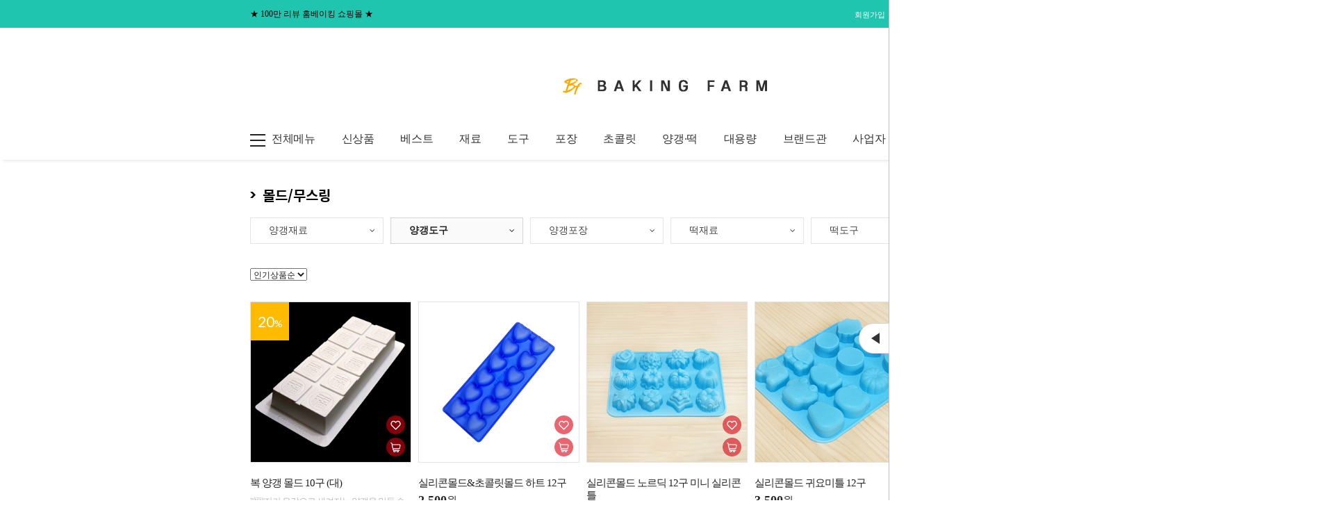

--- FILE ---
content_type: text/html
request_url: https://bakingfarm.co.kr/shop/shopbrand.html?type=N&xcode=008&mcode=005&scode=001
body_size: 32358
content:

<!DOCTYPE html PUBLIC "-//W3C//DTD HTML 4.01//EN" "http://www.w3.org/TR/html4/strict.dtd">
<html>
<head>
<meta http-equiv="CONTENT-TYPE" content="text/html;charset=EUC-KR">
<link rel="shortcut icon" href="/shopimages/dhkorea88/favicon.ico" type="image/x-icon">
<meta name="referrer" content="no-referrer-when-downgrade" />
<meta name="description" content="양갱·떡 &gt; 양갱도구 &gt; 몰드/무스링" />
<meta name="keywords" content="양갱·떡, 양갱도구, 몰드/무스링" />
<meta property="og:type" content="website" />
<meta property="og:title" content="Bakingfarm" />
<meta property="og:description" content="양갱·떡 &gt; 양갱도구 &gt; 몰드/무스링" />
<meta property="og:image" content="https://www.bakingfarm.co.kr/shopimages/dhkorea88/all_og__20220620171425phpXmBPjn.jpg" />
<link rel="image_src" href="https://www.bakingfarm.co.kr/shopimages/dhkorea88/all_og__20220620171425phpXmBPjn.jpg" />
<meta property="og:url" content="https://www.bakingfarm.co.kr/shop/shopbrand.html?type=N&xcode=008&mcode=005&scode=001" />
<link rel="canonical" href="https://www.bakingfarm.co.kr/shop/shopbrand.html?type=N&xcode=008&mcode=005&scode=001">
<link rel="alternate" href="https://www.bakingfarm.co.kr/m/product_list.html?type=N&xcode=008&mcode=005&scode=001">
<title>베이킹팜 : 100만 리뷰 홈베이킹 쇼핑몰</title>
<meta name="naver-site-verification" content="61ce06f26f77c66c163652e3cd4b504c359cfa96"/>
<meta name="title" content="베이킹팜 : 100만 리뷰 홈베이킹 쇼핑몰"> 
<meta name="description" content="베이킹재료 홈베이킹스쿨 제과제빵쇼핑몰 베이킹도구 베이킹쇼핑몰"> 
<meta name="google-site-verification" content="0hVEQhnKUG6mdk6li30OUUJP_bkShjEFF4m8nUcotwc" />
<meta property="og:title" content="베이킹팜 : 100만 리뷰 홈베이킹 쇼핑몰"> 
<meta property="og:description" content="베이킹재료 홈베이킹스쿨 제과제빵쇼핑몰 베이킹도구 베이킹쇼핑몰"> 


<link type="text/css" rel="stylesheet" href="/shopimages/dhkorea88/template/work/7071/common.css?r=1751529825" /><link rel="canonical" href="http://www.bakingfarm.co.kr" />
<meta name="viewport" content="width=device-width">

<script type="text/javascript">
/*롤오버*/
function na_restore_img_src(name, nsdoc)
{
  var img = eval((navigator.appName.indexOf('Netscape', 0) != -1) ? nsdoc+'.'+name : 'document.all.'+name);
  if (name == '')
    return;
  if (img && img.altsrc) {
    img.src    = img.altsrc;
    img.altsrc = null;
  } 
}

function na_preload_img()
{ 
  var img_list = na_preload_img.arguments;
  if (document.preloadlist == null) 
    document.preloadlist = new Array();
  var top = document.preloadlist.length;
  for (var i=0; i < img_list.length-1; i++) {
    document.preloadlist[top+i] = new Image;
    document.preloadlist[top+i].src = img_list[i+1];
  } 
}

function na_change_img_src(name, nsdoc, rpath, preload)
{ 
  var img = eval((navigator.appName.indexOf('Netscape', 0) != -1) ? nsdoc+'.'+name : 'document.all.'+name);
  if (name == '')
    return;
  if (img) {
    img.altsrc = img.src;
    img.src    = rpath;
  } 
}


 /*테두리*/
function bluring(){
if(event.srcElement.tagName=="A"||event.srcElement.tagName=="IMG") document.body.focus();
}
document.onfocusin=bluring;


</script>



<!-- 케러샐 -->

<script type="application/ld+json">
{
  "@context":"http://schema.org",
  "@type":"ItemList",
  "itemListElement":[
    {
      "@type": "ListItem",
      "name": "[회원전용] 앵커버터 454g",
      "image": "https://bakingfarm.co.kr/shopimages/dhkorea88/0010040000262.jpg",
      "url": "https://bakingfarm.co.kr/shop/shopdetail.html?branduid=7500",
      "position": "1"
    },
    {
      "@type": "ListItem",
      "name": "앵커 크림치즈 1kg",
      "image": "https://bakingfarm.co.kr/shopimages/dhkorea88/0010040001662.jpg",
      "url": "https://bakingfarm.co.kr/shop/shopdetail.html?branduid=1030803",
      "position": "2"
    },
    {
      "@type": "ListItem",
      "name": "[회원전용] 이즈니 고메버터 무염 500g (프랑스 발효) ",
      "image": "https://bakingfarm.co.kr/shopimages/dhkorea88/0010040004922.jpg",
      "url": "https://bakingfarm.co.kr/shop/shopdetail.html?branduid=12200117",
      "position": "3"
    },
    {
      "@type": "ListItem",
      "name": "밀락골드 휘핑크림 컴파운드 1L",
      "image": "https://bakingfarm.co.kr/shopimages/dhkorea88/0010040001272.jpg",
      "url": "https://bakingfarm.co.kr/shop/shopdetail.html?branduid=1025924",
      "position": "4"
    },
    {
      "@type": "ListItem",
      "name": "끼리크림치즈 1kg ",
      "image": "https://bakingfarm.co.kr/shopimages/dhkorea88/0010040000602.jpg",
      "url": "https://bakingfarm.co.kr/shop/shopdetail.html?branduid=973000",
      "position": "5"
    },
    {
      "@type": "ListItem",
      "name": "매일 휘핑크림 250ml (동물성,무가당)",
      "image": "https://bakingfarm.co.kr/shopimages/dhkorea88/0010040000252.jpg",
      "url": "https://bakingfarm.co.kr/shop/shopdetail.html?branduid=841085",
      "position": "6"
    }
    {
      "@type": "ListItem",
      "name": "백설 박력분 1kg",
      "image": "https://bakingfarm.co.kr/shopimages/dhkorea88/0010010001872.jpg",
      "url": "https://bakingfarm.co.kr/shop/shopdetail.html?branduid=1033886",
      "position": "7"
    },
    {
      "@type": "ListItem",
      "name": "백설 강력분 1kg",
      "image": "https://bakingfarm.co.kr/shopimages/dhkorea88/0010010001882.jpg",
      "url": "https://bakingfarm.co.kr/shop/shopdetail.html?branduid=1033885",
      "position": "8"
    },
    {
      "@type": "ListItem",
      "name": "백설 중력분 1kg",
      "image": "https://bakingfarm.co.kr/shopimages/dhkorea88/0010010001862.jpg",
      "url": "https://bakingfarm.co.kr/shop/shopdetail.html?branduid=1033887",
      "position": "9"
    },
    {
      "@type": "ListItem",
      "name": "[소분] 프로바 바닐프로200 30g ",
      "image": "https://bakingfarm.co.kr/shopimages/dhkorea88/0010030001582.jpg",
      "url": "https://bakingfarm.co.kr/shop/shopdetail.html?branduid=1010187",
      "position": "10"
    }
  ]
}
</script>



</head>
<script type="text/javascript" src="//wcs.naver.net/wcslog.js"></script>
<script type="text/javascript">
if (window.wcs) {
    if(!wcs_add) var wcs_add = {};
    wcs_add["wa"] = "s_3ee16831008c";
    wcs.inflow('bakingfarm.co.kr');
    wcs_do();
}
</script>

<body>
<script type="text/javascript" src="/js/jquery-1.7.2.min.js"></script><script type="text/javascript" src="/js/lazyload.min.js"></script>
<script type="text/javascript">
function getCookiefss(name) {
    lims = document.cookie;
    var index = lims.indexOf(name + "=");
    if (index == -1) {
        return null;
    }
    index = lims.indexOf("=", index) + 1; // first character
    var endstr = lims.indexOf(';', index);
    if (endstr == -1) {
        endstr = lims.length; // last character
    }
    return unescape(lims.substring(index, endstr));
}
</script><script type="text/javascript">
var MOBILE_USE = '';
var DESIGN_VIEW = 'PC';
</script><script type="text/javascript" src="/js/flash.js"></script>
<script type="text/javascript" src="/js/neodesign/rightbanner.js"></script>
<script type="text/javascript" src="/js/bookmark.js"></script>            <div id="dgnset_wrap" style="width:1920px;margin-left:auto;margin-right:auto;">
<style type="text/css">

.MS_search_word { }

</style>

<script type="text/javascript" src="/js/jquery.shopbrand.js"></script>

<script type="text/javascript">

function CheckKey_log(e) {
    e = e || window.event;
    key = e.keyCode;
    if (key == 13) {
        check_log()
    }
}

function check_log() {
    var sslcheck;

    if (typeof document.formlogin.ssl != 'undefined'){
       if(document.formlogin.ssl.length==2) sslcheck=document.formlogin.ssl[1];
       else sslcheck=document.formlogin.ssl;
    } 
    
    if (document.formlogin.id.value.length == 0) {
        document.formlogin.id.focus();
        alert('회원 ID를 입력하세요.');
        return;
    }
    if (document.formlogin.passwd.value.length == 0) {
        document.formlogin.passwd.focus();
        alert('회원 비밀번호를 입력하세요.');
        return;
    }
    if (typeof document.formlogin.save_id != 'undefined' && document.formlogin.save_id.checked == true) {
        document.formlogin.save_id.value = 'on';
    }
    if (typeof document.formlogin.ssl != 'undefined' && sslcheck.checked == true) {
        document.formlogin.ssl.value = document.formlogin.ssl.value;
        (function($) {
            $(function() {
                $('iframe').each(function() { 
                    var iframe_src = this.src;
                    var this_domain = document.location.protocol + '//' + document.domain;
                    if (iframe_src != '' && iframe_src.indexOf(this_domain) == 0) { 
                        $(this).contents().find('#loginiframe').remove();
                    }
                });
            });
        })(jQuery);
    }
    formsubmitsend();
}

function formsubmitsend() {
        document.formlogin.submit();
}

var pre_ORBAS = 'A';
var pre_min_amount = '1';
var pre_product_uid = '';
var pre_product_name = '';
var pre_product_price = '';
var pre_option_type = '';
var pre_option_display_type = '';
var pre_optionJsonData = '';
var IS_LOGIN = 'false';
var is_bulk = 'N';
var bulk_arr_info = [];
var pre_min_add_amount = '1';
var pre_max_amount = '100000';

    var is_unify_opt = '1' ? true : false; 
    var pre_baskethidden = 'A';

var is_unify_opt = true;
var ORBAS = 'A';
var min_amount = '1';
var min_add_amount = '1';
var max_amount = '100000';
var product_uid = '';
var product_name = '';
var product_price = '';
var option_type = '';
var option_display_type = '';
var is_dummy = null;
var is_exist = null;
var optionJsonData = '';
var view_member_only_price = '';
var IS_LOGIN = 'false';
var shop_language = 'kor';
var is_bulk = 'N';
var bulk_arr_info = [];
var use_option_limit = '';
var design_view = 'PC';

</script>

<link type="text/css" rel="stylesheet" href="/shopimages/dhkorea88/template/work/7071/shopbrand.css?t=202507031427" />
<div id='blk_scroll_wings'><script type='text/javascript' src='/html/shopRbanner.html?param1=1' ></script></div>
<div id='cherrypicker_scroll'></div>
    <div id="wrap">
        
<link type="text/css" rel="stylesheet" href="/shopimages/dhkorea88/template/work/7071/header.1.css?t=202511030917" />
<link href='//fonts.googleapis.com/css?family=Noto+Sans' rel='stylesheet' type='text/css'>
<link href='//spoqa.github.io/spoqa-han-sans/css/SpoqaHanSans-kr.css' rel='stylesheet' type='text/css'>
<link href='//fonts.googleapis.com/css2?family=Lato:wght@100;300;400;700;900&display=swap' rel='stylesheet' type='text/css'>
<link href="//cdn.rawgit.com/moonspam/NanumSquare/master/nanumsquare.css" rel="stylesheet" type="text/css">
<link href="//fonts.googleapis.com/css2?family=Heebo:wght@100;300;400;500;700;800;900&display=swap" rel="stylesheet">


<!-- 사이드 바 -->

<div id="scroll-right" style="right: -239px;">
  <div class="right_fix_content">    
    
        <form name="formlogin" method="post" action="/shop/shopbrand.html" autocomplete="off">
<input type="hidden" name="type" value="N" />
<input type="hidden" name="code" value="" />
<input type="hidden" name="mcode" value="005" />
<input type="hidden" name="scode" value="001" />
<input type="hidden" name="xtype" value="" />
<input type="hidden" name="startdate" value="" />
<input type="hidden" name="auctionnum" value="" />
<input type="hidden" name="auction_uid" value="" />
<input type="hidden" name="gongcode" value="" />
<input type="hidden" name="brandcode" value="" />
<input type="hidden" name="branduid" value="" />
<input type="hidden" name="returnurl" value="/shop/shopbrand.html?type=N&xcode=008&mcode=005&scode=001" />
<input type="hidden" name="ssl" value="" />
<input type="hidden" name="sslid" value="dhkorea88" />
<input type="hidden" name="sslip" value="bakingfarm.co.kr" />
<input type="hidden" name="formname" value="formlogin" />
<input type="hidden" name="sendfunc" value="formnewsend" />
<input type="hidden" name="msecure_key" />
<input type="hidden" name="save_id" />
          <div class="login">
            <ul>
              <li><span class="title">ID</span><span class="content"><input type="text" name="id" maxlength="20" value=""  class="MS_login_id" /></span></li>
              <li><span class="title">PW</span><span class="content"><input type="password" name="passwd" maxlength="20" onkeydown="CheckKey_log(event);" value=""  class="MS_login_pw" placeholder="비밀번호" /></span></li>
            </ul>
            <div class="btn"> <a href="/shop/idinfo.html" class="join">회원가입</a> <a href="javascript:check_log();" class="log">로그인</a> </div>
          </div>
        </form>        
    
    <div class="sns">
        <img src="/design/dhkorea88/supermarket/img/ka_icon2.jpg" onClick="window.open('https://pf.kakao.com/_fcnil/chat', 'lunachat', 'width=350, height=509');" style="cursor:pointer;" alt="카카오톡" /> 
   </div>
    
    
    <div class="myinfo">
      <ul>
        <li><a href="/shop/member.html?type=mynewmain"><span class="img"><img src="/design/dhkorea88/supermarket/img/right_fixbn_icon_1.png"></span>나의쇼핑 </a></li>
        <li><a href="/shop/basket.html"><span class="img"><img src="/design/dhkorea88/supermarket/img/right_fixbn_icon_2.png"></span>장바구니</a><span id="user_basket_quantity" class="user_basket_quantity"></span></li>
        <li><a href="/shop/mypage.html?mypage_type=mywishlist"><span class="img"><img src="/design/dhkorea88/supermarket/img/right_fixbn_icon_3.png"></span>관심상품</a></li>
      </ul>
      <ul>
        <li><a href="/shop/mypage.html?mypage_type=myorder"><span class="img"><img src="/design/dhkorea88/supermarket/img/right_fixbn_icon_4.png"></span>주문내역</a></li>
<li><a href="javascript:popup_personal();"><span class="img"><img src="/design/dhkorea88/supermarket/img/right_fixbn_icon_0.png"></span>1:1게시판</a></li>
        <li><a href="/shop/mypage.html?mypage_type=mycoupon"><span class="img"><img src="/design/dhkorea88/supermarket/img/right_fixbn_icon_6.png"></span>할인쿠폰</a></li>
      </ul>
    </div>
    <div class="bank">
      <div class="bank_info dn"> <a href="#">인터넷뱅킹</a> <a href="#">미확인입금자</a> </div>
      <div class="imgbn">
        <ul class="fix_bn_slide">
          <li><a href="/board/power_review.html"><img src="/design/dhkorea88/supermarket/img/side_bnr2.jpg"></a></li>
          </ul>
      </div>
    </div>
    <div class="cs_center">
      <div class="title">CS CENTER</div>
      <div class="num heebo">031-322-2177</div>
      <div class="des">MON-FRI AM9:30~17:30</div>
      <div class="des">LUNCH PM12:00~13:00</div>
      <div class="des">HOLIDAY OFF</div>
      <div class="mt30"></div>
      <div class="title mb10">BANK INFO</div>      
      <div class="des">국민 : 171301-04-288837 </div>
      <div class="des">농협 : 351-0973-3477-53</div>
      <div class="des">신한 : 140-012-183656</div>    
      <div class="des"> 예금주 : ㈜퀴진웨어</div>
    </div>
    
    <!-- // 상담톡 -->
    

  
   <div class="UpDown topbot">
      <a href="#none" class="top"><img src="/design/dhkorea88/supermarket/img/right_fix_top_arrow.png" alt="위로" /></a>
      <a href="#none" class="down bot"><img src="/design/dhkorea88/supermarket/img/right_fix_bot_arrow.png" alt="아래로" /></a>
   </div>
    
    <div class="right_fix_btn"><img src="/design/dhkorea88/supermarket/img/right_fix_open_btn.png" id="quick_ico" alt=""></div>
  </div> 
</div>


 


<div id="topBnr">
 <div class="topWrap">
  <a href="http://bakingfarm.co.kr/" id="txt"><em>★</em> 100만 리뷰 홈베이킹 쇼핑몰 <em>★</em></a>  
  <ul>
            <li><a href="/shop/idinfo.html">회원가입
      <li><a href="/shop/member.html?type=login">로그인</a></li>

            <li><a href="/shop/confirm_login.html?type=myorder">주문조회</a></li>
      <li><a href="/shop/member.html?type=mynewmain">마이페이지</a></li>
      <li><a href="/shop/basket.html">장바구니(<span id="user_basket_quantity" class="user_basket_quantity"></span>)</a></li>
      <li><a href="http://www.bakingfarm.co.kr/board/board.html?code=dhkorea88">고객센터</a></li>
  </ul>
  </div>
</div>

<div class="header_wrap">
  <div class="logo_wrap">
    <div class="logo"><a href="/"><img src="/design/dhkorea88/supermarket/img/nindex_107.jpg"></a></div>
  </div>
  <div id="gnb" class="menu_wrap">
    <div id="gnbMenu" class="menu_content gnb_kurly">
      <div class="inner_gnbkurly">
        <div class="gnb_main">            
          <ul class="gnb">
            <li class="menu1"><a href="#none"><span class="ico"></span><span class="txt">전체메뉴</span></a></li>
                                                                                                                                                                                    <li class="big  ">
                <a class="" href="/shop/shopbrand.html?type=Y&xcode=007">신상품</a>
                                 
                 <ul class="sub_menu">
                                    <li class=" ">
                      <a href="/shop/shopbrand.html?type=N&xcode=007&mcode=001" class="sub arrow_a">&nbsp;&nbsp;신상품</a>
                      
                  </li>
                                  </ul>
                            </li>
                                                <li class="big  ">
                <a class="" href="/shop/shopbrand.html?type=Y&xcode=040">베스트</a>
                                 
                 <ul class="sub_menu">
                                    <li class=" ">
                      <a href="/shop/shopbrand.html?type=N&xcode=040&mcode=002" class="sub arrow_a">&nbsp;&nbsp;베스트재료</a>
                      
                  </li>
                                    <li class=" ">
                      <a href="/shop/shopbrand.html?type=N&xcode=040&mcode=003" class="sub arrow_a">&nbsp;&nbsp;베스트도구</a>
                      
                  </li>
                                  </ul>
                            </li>
                                                <li class="big  ">
                <a class="" href="/shop/shopbrand.html?type=Y&xcode=004">재료</a>
                                 
                 <ul class="sub_menu">
                                    <li class=" arrow">
                      <a href="/shop/shopbrand.html?type=N&xcode=004&mcode=006" class="sub arrow_a">&nbsp;&nbsp;유제품</a>
                                      
                      <ul class="sub_menu hasChild">
                                                    <li class="">
                              <a href="/shop/shopbrand.html?type=N&xcode=004&mcode=006&scode=001" class="sub ">버터/마가린</a>
                          </li>
                                                    <li class="">
                              <a href="/shop/shopbrand.html?type=N&xcode=004&mcode=006&scode=005" class="sub ">생크림/휘핑크림</a>
                          </li>
                                                    <li class="">
                              <a href="/shop/shopbrand.html?type=N&xcode=004&mcode=006&scode=002" class="sub ">크림치즈/사워크림</a>
                          </li>
                                                    <li class="">
                              <a href="/shop/shopbrand.html?type=N&xcode=004&mcode=006&scode=004" class="sub ">치즈</a>
                          </li>
                                                    <li class="">
                              <a href="/shop/shopbrand.html?type=N&xcode=004&mcode=006&scode=003" class="sub ">연유/분유/우유</a>
                          </li>
                                                </ul>
                      
                  </li>
                                    <li class=" ">
                      <a href="/shop/shopbrand.html?type=N&xcode=004&mcode=001" class="sub arrow_a">&nbsp;&nbsp;MIX&DIY</a>
                      
                  </li>
                                    <li class=" ">
                      <a href="/shop/shopbrand.html?type=N&xcode=004&mcode=002" class="sub arrow_a">&nbsp;&nbsp;유기농</a>
                      
                  </li>
                                    <li class=" arrow">
                      <a href="/shop/shopbrand.html?type=N&xcode=004&mcode=003" class="sub arrow_a">&nbsp;&nbsp;가루/분말/곡분류</a>
                                      
                      <ul class="sub_menu hasChild">
                                                    <li class="">
                              <a href="/shop/shopbrand.html?type=N&xcode=004&mcode=003&scode=001" class="sub ">밀가루/통밀/호밀/오트밀</a>
                          </li>
                                                    <li class="">
                              <a href="/shop/shopbrand.html?type=N&xcode=004&mcode=003&scode=002" class="sub ">쌀가루/옥수수/아몬드분말</a>
                          </li>
                                                    <li class="">
                              <a href="/shop/shopbrand.html?type=N&xcode=004&mcode=003&scode=003" class="sub ">계피/코코아/녹차/코코넛</a>
                          </li>
                                                    <li class="">
                              <a href="/shop/shopbrand.html?type=N&xcode=004&mcode=003&scode=004" class="sub ">전분/글루텐/제빵개량제</a>
                          </li>
                                                    <li class="">
                              <a href="/shop/shopbrand.html?type=N&xcode=004&mcode=003&scode=005" class="sub ">천연건조분말</a>
                          </li>
                                                    <li class="">
                              <a href="/shop/shopbrand.html?type=N&xcode=004&mcode=003&scode=006" class="sub ">기타분말</a>
                          </li>
                                                </ul>
                      
                  </li>
                                    <li class=" arrow">
                      <a href="/shop/shopbrand.html?type=N&xcode=004&mcode=004" class="sub arrow_a">&nbsp;&nbsp;설탕</a>
                                      
                      <ul class="sub_menu hasChild">
                                                    <li class="">
                              <a href="/shop/shopbrand.html?type=N&xcode=004&mcode=004&scode=001" class="sub ">설탕</a>
                          </li>
                                                    <li class="">
                              <a href="/shop/shopbrand.html?type=N&xcode=004&mcode=004&scode=002" class="sub ">슈가파우더/데코용슈가</a>
                          </li>
                                                </ul>
                      
                  </li>
                                    <li class=" arrow">
                      <a href="/shop/shopbrand.html?type=N&xcode=004&mcode=005" class="sub arrow_a">&nbsp;&nbsp;견과류/건과일</a>
                                      
                      <ul class="sub_menu hasChild">
                                                    <li class="">
                              <a href="/shop/shopbrand.html?type=N&xcode=004&mcode=005&scode=001" class="sub ">견과류</a>
                          </li>
                                                    <li class="">
                              <a href="/shop/shopbrand.html?type=N&xcode=004&mcode=005&scode=002" class="sub ">씨앗류</a>
                          </li>
                                                    <li class="">
                              <a href="/shop/shopbrand.html?type=N&xcode=004&mcode=005&scode=003" class="sub ">건조과일/후르츠필</a>
                          </li>
                                                </ul>
                      
                  </li>
                                    <li class=" arrow">
                      <a href="/shop/shopbrand.html?type=N&xcode=004&mcode=007" class="sub arrow_a">&nbsp;&nbsp;냉동생지/반제품/냉동제품</a>
                                      
                      <ul class="sub_menu hasChild">
                                                    <li class="">
                              <a href="/shop/shopbrand.html?type=N&xcode=004&mcode=007&scode=001" class="sub ">케이크시트</a>
                          </li>
                                                    <li class="">
                              <a href="/shop/shopbrand.html?type=N&xcode=004&mcode=007&scode=002" class="sub ">또띠아/페파로니/냉동제품</a>
                          </li>
                                                    <li class="">
                              <a href="/shop/shopbrand.html?type=N&xcode=004&mcode=007&scode=003" class="sub ">냉동생지</a>
                          </li>
                                                </ul>
                      
                  </li>
                                    <li class=" arrow">
                      <a href="/shop/shopbrand.html?type=N&xcode=004&mcode=008" class="sub arrow_a">&nbsp;&nbsp;앙금/잼/퓨레/통조림</a>
                                      
                      <ul class="sub_menu hasChild">
                                                    <li class="">
                              <a href="/shop/shopbrand.html?type=N&xcode=004&mcode=008&scode=001" class="sub ">앙금/배기류/잼/가나슈</a>
                          </li>
                                                    <li class="">
                              <a href="/shop/shopbrand.html?type=N&xcode=004&mcode=008&scode=002" class="sub ">퓨레/통조림</a>
                          </li>
                                                </ul>
                      
                  </li>
                                    <li class=" arrow">
                      <a href="/shop/shopbrand.html?type=N&xcode=004&mcode=009" class="sub arrow_a">&nbsp;&nbsp;팽창/응고/향신료/첨가물</a>
                                      
                      <ul class="sub_menu hasChild">
                                                    <li class="">
                              <a href="/shop/shopbrand.html?type=N&xcode=004&mcode=009&scode=001" class="sub ">팽창제/응고제</a>
                          </li>
                                                    <li class="">
                              <a href="/shop/shopbrand.html?type=N&xcode=004&mcode=009&scode=002" class="sub ">광택제/향신료</a>
                          </li>
                                                    <li class="">
                              <a href="/shop/shopbrand.html?type=N&xcode=004&mcode=009&scode=003" class="sub ">기타첨가물</a>
                          </li>
                                                </ul>
                      
                  </li>
                                    <li class=" arrow">
                      <a href="/shop/shopbrand.html?type=N&xcode=004&mcode=010" class="sub arrow_a">&nbsp;&nbsp;데코/토핑/색소/기타식재료</a>
                                      
                      <ul class="sub_menu hasChild">
                                                    <li class="">
                              <a href="/shop/shopbrand.html?type=N&xcode=004&mcode=010&scode=003" class="sub ">초콜릿류</a>
                          </li>
                                                    <li class="">
                              <a href="/shop/shopbrand.html?type=N&xcode=004&mcode=010&scode=001" class="sub ">데코/토핑/스프링클</a>
                          </li>
                                                    <li class="">
                              <a href="/shop/shopbrand.html?type=N&xcode=004&mcode=010&scode=004" class="sub ">식용색소</a>
                          </li>
                                                    <li class="">
                              <a href="/shop/shopbrand.html?type=N&xcode=004&mcode=010&scode=002" class="sub ">천연색소</a>
                          </li>
                                                    <li class="">
                              <a href="/shop/shopbrand.html?type=N&xcode=004&mcode=010&scode=005" class="sub ">기타식재료</a>
                          </li>
                                                </ul>
                      
                  </li>
                                  </ul>
                            </li>
                                                <li class="big lst ">
                <a class="" href="/shop/shopbrand.html?type=Y&xcode=020">도구</a>
                                 
                 <ul class="sub_menu">
                                    <li class=" arrow">
                      <a href="/shop/shopbrand.html?type=N&xcode=020&mcode=001" class="sub arrow_a">&nbsp;&nbsp;오븐팬</a>
                                      
                      <ul class="sub_menu hasChild">
                                                    <li class="">
                              <a href="/shop/shopbrand.html?type=N&xcode=020&mcode=001&scode=001" class="sub ">원형/사각/원형유산지</a>
                          </li>
                                                    <li class="">
                              <a href="/shop/shopbrand.html?type=N&xcode=020&mcode=001&scode=005" class="sub ">쉬폰/구겔호프/카스테라틀</a>
                          </li>
                                                    <li class="">
                              <a href="/shop/shopbrand.html?type=N&xcode=020&mcode=001&scode=002" class="sub ">쿠키팬/파운드팬/식빵팬/타공팬</a>
                          </li>
                                                    <li class="">
                              <a href="/shop/shopbrand.html?type=N&xcode=020&mcode=001&scode=006" class="sub ">타르트/파이팬/피자팬/누름돌</a>
                          </li>
                                                    <li class="">
                              <a href="/shop/shopbrand.html?type=N&xcode=020&mcode=001&scode=003" class="sub ">머핀/마들렌/기타형틀</a>
                          </li>
                                                    <li class="">
                              <a href="/shop/shopbrand.html?type=N&xcode=020&mcode=001&scode=004" class="sub ">양과자싱글컵/수플레컵</a>
                          </li>
                                                </ul>
                      
                  </li>
                                    <li class=" arrow">
                      <a href="/shop/shopbrand.html?type=N&xcode=020&mcode=002" class="sub arrow_a">&nbsp;&nbsp;실리콘</a>
                                      
                      <ul class="sub_menu hasChild">
                                                    <li class="">
                              <a href="/shop/shopbrand.html?type=N&xcode=020&mcode=002&scode=001" class="sub ">실리콘몰드/실리콘팬</a>
                          </li>
                                                    <li class="">
                              <a href="/shop/shopbrand.html?type=N&xcode=020&mcode=002&scode=002" class="sub ">작업판/매트/주걱/붓</a>
                          </li>
                                                </ul>
                      
                  </li>
                                    <li class=" arrow">
                      <a href="/shop/shopbrand.html?type=N&xcode=020&mcode=003" class="sub arrow_a">&nbsp;&nbsp;성형/데코</a>
                                      
                      <ul class="sub_menu hasChild">
                                                    <li class="">
                              <a href="/shop/shopbrand.html?type=N&xcode=020&mcode=003&scode=001" class="sub ">쿠키커터</a>
                          </li>
                                                    <li class="">
                              <a href="/shop/shopbrand.html?type=N&xcode=020&mcode=003&scode=002" class="sub ">무스링/무스띠</a>
                          </li>
                                                    <li class="">
                              <a href="/shop/shopbrand.html?type=N&xcode=020&mcode=003&scode=007" class="sub ">짤주머니/데코소도구</a>
                          </li>
                                                    <li class="">
                              <a href="/shop/shopbrand.html?type=N&xcode=020&mcode=003&scode=003" class="sub ">국산모양깍지/깍지세트</a>
                          </li>
                                                    <li class="">
                              <a href="/shop/shopbrand.html?type=N&xcode=020&mcode=003&scode=004" class="sub ">스패튤러/돌림판</a>
                          </li>
                                                </ul>
                      
                  </li>
                                    <li class=" arrow">
                      <a href="/shop/shopbrand.html?type=N&xcode=020&mcode=004" class="sub arrow_a">&nbsp;&nbsp;유산지/테프론시트</a>
                                      
                      <ul class="sub_menu hasChild">
                                                    <li class="">
                              <a href="/shop/shopbrand.html?type=N&xcode=020&mcode=004&scode=001" class="sub ">유산지/카스테라유산지</a>
                          </li>
                                                    <li class="">
                              <a href="/shop/shopbrand.html?type=N&xcode=020&mcode=004&scode=003" class="sub ">테프론시트</a>
                          </li>
                                                </ul>
                      
                  </li>
                                    <li class=" arrow">
                      <a href="/shop/shopbrand.html?type=N&xcode=020&mcode=005" class="sub arrow_a">&nbsp;&nbsp;머핀/베이킹컵</a>
                                      
                      <ul class="sub_menu hasChild">
                                                    <li class="">
                              <a href="/shop/shopbrand.html?type=N&xcode=020&mcode=005&scode=001" class="sub ">머핀컵</a>
                          </li>
                                                    <li class="">
                              <a href="/shop/shopbrand.html?type=N&xcode=020&mcode=005&scode=002" class="sub ">종이파운드/베이킹컵</a>
                          </li>
                                                </ul>
                      
                  </li>
                                    <li class=" arrow">
                      <a href="/shop/shopbrand.html?type=N&xcode=020&mcode=006" class="sub arrow_a">&nbsp;&nbsp;계량계측도구</a>
                                      
                      <ul class="sub_menu hasChild">
                                                    <li class="">
                              <a href="/shop/shopbrand.html?type=N&xcode=020&mcode=006&scode=001" class="sub ">저울</a>
                          </li>
                                                    <li class="">
                              <a href="/shop/shopbrand.html?type=N&xcode=020&mcode=006&scode=002" class="sub ">계량컵/계량스푼</a>
                          </li>
                                                    <li class="">
                              <a href="/shop/shopbrand.html?type=N&xcode=020&mcode=006&scode=003" class="sub ">온도계/타이머</a>
                          </li>
                                                </ul>
                      
                  </li>
                                    <li class=" arrow">
                      <a href="/shop/shopbrand.html?type=N&xcode=020&mcode=007" class="sub arrow_a">&nbsp;&nbsp;소도구</a>
                                      
                      <ul class="sub_menu hasChild">
                                                    <li class="">
                              <a href="/shop/shopbrand.html?type=N&xcode=020&mcode=007&scode=007" class="sub ">밀대/브러쉬</a>
                          </li>
                                                    <li class="">
                              <a href="/shop/shopbrand.html?type=N&xcode=020&mcode=007&scode=006" class="sub ">빵칼/오븐장갑</a>
                          </li>
                                                    <li class="">
                              <a href="/shop/shopbrand.html?type=N&xcode=020&mcode=007&scode=001" class="sub ">주걱/스크래퍼</a>
                          </li>
                                                    <li class="">
                              <a href="/shop/shopbrand.html?type=N&xcode=020&mcode=007&scode=002" class="sub ">믹싱볼/식힘망</a>
                          </li>
                                                    <li class="">
                              <a href="/shop/shopbrand.html?type=N&xcode=020&mcode=007&scode=003" class="sub ">밀가루체/스텐체</a>
                          </li>
                                                    <li class="">
                              <a href="/shop/shopbrand.html?type=N&xcode=020&mcode=007&scode=005" class="sub ">거품기</a>
                          </li>
                                                    <li class="">
                              <a href="/shop/shopbrand.html?type=N&xcode=020&mcode=007&scode=004" class="sub ">기타소도구</a>
                          </li>
                                                </ul>
                      
                  </li>
                                    <li class=" ">
                      <a href="/shop/shopbrand.html?type=N&xcode=020&mcode=008" class="sub arrow_a">&nbsp;&nbsp;핸드믹서/오븐</a>
                      
                  </li>
                                    <li class=" ">
                      <a href="/shop/shopbrand.html?type=N&xcode=020&mcode=009" class="sub arrow_a">&nbsp;&nbsp;주방용품</a>
                      
                  </li>
                                  </ul>
                            </li>
                                                <li class="big  ">
                <a class="" href="/shop/shopbrand.html?type=Y&xcode=022">포장</a>
                                 
                 <ul class="sub_menu">
                                    <li class=" arrow">
                      <a href="/shop/shopbrand.html?type=N&xcode=022&mcode=001" class="sub arrow_a">&nbsp;&nbsp;상자/케이스</a>
                                      
                      <ul class="sub_menu hasChild">
                                                    <li class="">
                              <a href="/shop/shopbrand.html?type=N&xcode=022&mcode=001&scode=001" class="sub ">마카롱포장</a>
                          </li>
                                                    <li class="">
                              <a href="/shop/shopbrand.html?type=N&xcode=022&mcode=001&scode=002" class="sub ">케이크/쉬폰상자</a>
                          </li>
                                                    <li class="">
                              <a href="/shop/shopbrand.html?type=N&xcode=022&mcode=001&scode=003" class="sub ">머핀상자</a>
                          </li>
                                                    <li class="">
                              <a href="/shop/shopbrand.html?type=N&xcode=022&mcode=001&scode=009" class="sub ">조각케이크상자</a>
                          </li>
                                                    <li class="">
                              <a href="/shop/shopbrand.html?type=N&xcode=022&mcode=001&scode=004" class="sub ">롤케이크상자</a>
                          </li>
                                                    <li class="">
                              <a href="/shop/shopbrand.html?type=N&xcode=022&mcode=001&scode=005" class="sub ">타르트/파이상자</a>
                          </li>
                                                    <li class="">
                              <a href="/shop/shopbrand.html?type=N&xcode=022&mcode=001&scode=010" class="sub ">손잡이쿠키상자</a>
                          </li>
                                                    <li class="">
                              <a href="/shop/shopbrand.html?type=N&xcode=022&mcode=001&scode=006" class="sub ">쿠키상자/다용도상자</a>
                          </li>
                                                    <li class="">
                              <a href="/shop/shopbrand.html?type=N&xcode=022&mcode=001&scode=007" class="sub ">샌드위치/피크닉상자/용기</a>
                          </li>
                                                    <li class="">
                              <a href="/shop/shopbrand.html?type=N&xcode=022&mcode=001&scode=008" class="sub ">투명케이스/투명용기/유리병</a>
                          </li>
                                                </ul>
                      
                  </li>
                                    <li class=" ">
                      <a href="/shop/shopbrand.html?type=N&xcode=022&mcode=002" class="sub arrow_a">&nbsp;&nbsp;디저트컵/병</a>
                      
                  </li>
                                    <li class=" arrow">
                      <a href="/shop/shopbrand.html?type=N&xcode=022&mcode=003" class="sub arrow_a">&nbsp;&nbsp;OPP/비닐/쇼핑백</a>
                                      
                      <ul class="sub_menu hasChild">
                                                    <li class="">
                              <a href="/shop/shopbrand.html?type=N&xcode=022&mcode=003&scode=002" class="sub ">무지OPP투명/반투명</a>
                          </li>
                                                    <li class="">
                              <a href="/shop/shopbrand.html?type=N&xcode=022&mcode=003&scode=003" class="sub ">접착프린트OPP</a>
                          </li>
                                                    <li class="">
                              <a href="/shop/shopbrand.html?type=N&xcode=022&mcode=003&scode=007" class="sub ">비접착프린트OPP</a>
                          </li>
                                                    <li class="">
                              <a href="/shop/shopbrand.html?type=N&xcode=022&mcode=003&scode=008" class="sub ">빼빼로OPP</a>
                          </li>
                                                    <li class="">
                              <a href="/shop/shopbrand.html?type=N&xcode=022&mcode=003&scode=004" class="sub ">반투명OPP/반투명쿠키비닐</a>
                          </li>
                                                    <li class="">
                              <a href="/shop/shopbrand.html?type=N&xcode=022&mcode=003&scode=005" class="sub ">M형비닐/떡비닐/기타OPP</a>
                          </li>
                                                    <li class="">
                              <a href="/shop/shopbrand.html?type=N&xcode=022&mcode=003&scode=001" class="sub ">식빵봉투</a>
                          </li>
                                                    <li class="">
                              <a href="/shop/shopbrand.html?type=N&xcode=022&mcode=003&scode=009" class="sub ">지퍼백/종이봉투</a>
                          </li>
                                                    <li class="">
                              <a href="/shop/shopbrand.html?type=N&xcode=022&mcode=003&scode=006" class="sub ">쇼핑백</a>
                          </li>
                                                </ul>
                      
                  </li>
                                    <li class=" ">
                      <a href="/shop/shopbrand.html?type=N&xcode=022&mcode=004" class="sub arrow_a">&nbsp;&nbsp;포장용유산지/코팅지</a>
                      
                  </li>
                                    <li class=" arrow">
                      <a href="/shop/shopbrand.html?type=N&xcode=022&mcode=005" class="sub arrow_a">&nbsp;&nbsp;스티커/택/초핑/도일리</a>
                                      
                      <ul class="sub_menu hasChild">
                                                    <li class="">
                              <a href="/shop/shopbrand.html?type=N&xcode=022&mcode=005&scode=001" class="sub ">일반스티커</a>
                          </li>
                                                    <li class="">
                              <a href="/shop/shopbrand.html?type=N&xcode=022&mcode=005&scode=005" class="sub ">크라프트스티커</a>
                          </li>
                                                    <li class="">
                              <a href="/shop/shopbrand.html?type=N&xcode=022&mcode=005&scode=002" class="sub ">명절스티커</a>
                          </li>
                                                    <li class="">
                              <a href="/shop/shopbrand.html?type=N&xcode=022&mcode=005&scode=003" class="sub ">택/초핑</a>
                          </li>
                                                    <li class="">
                              <a href="/shop/shopbrand.html?type=N&xcode=022&mcode=005&scode=004" class="sub ">도일리</a>
                          </li>
                                                </ul>
                      
                  </li>
                                    <li class=" arrow">
                      <a href="/shop/shopbrand.html?type=N&xcode=022&mcode=006" class="sub arrow_a">&nbsp;&nbsp;리본/타이</a>
                                      
                      <ul class="sub_menu hasChild">
                                                    <li class="">
                              <a href="/shop/shopbrand.html?type=N&xcode=022&mcode=006&scode=003" class="sub ">리본</a>
                          </li>
                                                    <li class="">
                              <a href="/shop/shopbrand.html?type=N&xcode=022&mcode=006&scode=001" class="sub ">라피아끈/끈</a>
                          </li>
                                                    <li class="">
                              <a href="/shop/shopbrand.html?type=N&xcode=022&mcode=006&scode=002" class="sub ">리본타이</a>
                          </li>
                                                </ul>
                      
                  </li>
                                    <li class=" arrow">
                      <a href="/shop/shopbrand.html?type=N&xcode=022&mcode=007" class="sub arrow_a">&nbsp;&nbsp;생일용품</a>
                                      
                      <ul class="sub_menu hasChild">
                                                    <li class="">
                              <a href="/shop/shopbrand.html?type=N&xcode=022&mcode=007&scode=001" class="sub ">생일초/성냥/케이크칼</a>
                          </li>
                                                </ul>
                      
                  </li>
                                    <li class=" arrow">
                      <a href="/shop/shopbrand.html?type=N&xcode=022&mcode=008" class="sub arrow_a">&nbsp;&nbsp;기타포장재</a>
                                      
                      <ul class="sub_menu hasChild">
                                                    <li class="">
                              <a href="/shop/shopbrand.html?type=N&xcode=022&mcode=008&scode=001" class="sub ">커트러리/꼬지/방습제</a>
                          </li>
                                                    <li class="">
                              <a href="/shop/shopbrand.html?type=N&xcode=022&mcode=008&scode=002" class="sub ">무스띠/케이크띠</a>
                          </li>
                                                    <li class="">
                              <a href="/shop/shopbrand.html?type=N&xcode=022&mcode=008&scode=003" class="sub ">케이크받침</a>
                          </li>
                                                    <li class="">
                              <a href="/shop/shopbrand.html?type=N&xcode=022&mcode=008&scode=004" class="sub ">기타 포장도구</a>
                          </li>
                                                </ul>
                      
                  </li>
                                  </ul>
                            </li>
                                                <li class="big  ">
                <a class="" href="/shop/shopbrand.html?type=Y&xcode=023">초콜릿</a>
                                 
                 <ul class="sub_menu">
                                    <li class=" arrow">
                      <a href="/shop/shopbrand.html?type=N&xcode=023&mcode=001" class="sub arrow_a">&nbsp;&nbsp;초콜릿재료</a>
                                      
                      <ul class="sub_menu hasChild">
                                                    <li class="">
                              <a href="/shop/shopbrand.html?type=N&xcode=023&mcode=001&scode=001" class="sub ">커버춰</a>
                          </li>
                                                    <li class="">
                              <a href="/shop/shopbrand.html?type=N&xcode=023&mcode=001&scode=002" class="sub ">코팅초콜릿</a>
                          </li>
                                                    <li class="">
                              <a href="/shop/shopbrand.html?type=N&xcode=023&mcode=001&scode=003" class="sub ">초코칩/트러플쉘</a>
                          </li>
                                                    <li class="">
                              <a href="/shop/shopbrand.html?type=N&xcode=023&mcode=001&scode=007" class="sub ">코코아파우더</a>
                          </li>
                                                    <li class="">
                              <a href="/shop/shopbrand.html?type=N&xcode=023&mcode=001&scode=005" class="sub ">데코/토핑/필링</a>
                          </li>
                                                </ul>
                      
                  </li>
                                    <li class=" arrow">
                      <a href="/shop/shopbrand.html?type=N&xcode=023&mcode=002" class="sub arrow_a">&nbsp;&nbsp;초콜릿도구</a>
                                      
                      <ul class="sub_menu hasChild">
                                                    <li class="">
                              <a href="/shop/shopbrand.html?type=N&xcode=023&mcode=002&scode=001" class="sub ">초콜릿몰드</a>
                          </li>
                                                    <li class="">
                              <a href="/shop/shopbrand.html?type=N&xcode=023&mcode=002&scode=002" class="sub ">생초콜릿틀</a>
                          </li>
                                                </ul>
                      
                  </li>
                                    <li class=" arrow">
                      <a href="/shop/shopbrand.html?type=N&xcode=023&mcode=003" class="sub arrow_a">&nbsp;&nbsp;초콜릿포장</a>
                                      
                      <ul class="sub_menu hasChild">
                                                    <li class="">
                              <a href="/shop/shopbrand.html?type=N&xcode=023&mcode=003&scode=001" class="sub ">초콜릿상자</a>
                          </li>
                                                    <li class="">
                              <a href="/shop/shopbrand.html?type=N&xcode=023&mcode=003&scode=006" class="sub ">초콜릿다용도상자</a>
                          </li>
                                                    <li class="">
                              <a href="/shop/shopbrand.html?type=N&xcode=023&mcode=003&scode=007" class="sub ">초콜릿투명용기</a>
                          </li>
                                                    <li class="">
                              <a href="/shop/shopbrand.html?type=N&xcode=023&mcode=003&scode=002" class="sub ">OPP</a>
                          </li>
                                                    <li class="">
                              <a href="/shop/shopbrand.html?type=N&xcode=023&mcode=003&scode=003" class="sub ">지퍼백/종이봉투/쇼핑백</a>
                          </li>
                                                    <li class="">
                              <a href="/shop/shopbrand.html?type=N&xcode=023&mcode=003&scode=004" class="sub ">스티커</a>
                          </li>
                                                    <li class="">
                              <a href="/shop/shopbrand.html?type=N&xcode=023&mcode=003&scode=008" class="sub ">크라프트스티커</a>
                          </li>
                                                    <li class="">
                              <a href="/shop/shopbrand.html?type=N&xcode=023&mcode=003&scode=009" class="sub ">리본</a>
                          </li>
                                                    <li class="">
                              <a href="/shop/shopbrand.html?type=N&xcode=023&mcode=003&scode=005" class="sub ">리본타이/라피아/끈</a>
                          </li>
                                                </ul>
                      
                  </li>
                                    <li class=" ">
                      <a href="/shop/shopbrand.html?type=N&xcode=023&mcode=004" class="sub arrow_a">&nbsp;&nbsp;초콜릿 완제품</a>
                      
                  </li>
                                  </ul>
                            </li>
                                                <li class="big  ">
                <a class="" href="/shop/shopbrand.html?type=Y&xcode=008">양갱·떡</a>
                                 
                 <ul class="sub_menu">
                                    <li class=" arrow">
                      <a href="/shop/shopbrand.html?type=N&xcode=008&mcode=004" class="sub arrow_a">&nbsp;&nbsp;양갱재료</a>
                                      
                      <ul class="sub_menu hasChild">
                                                    <li class="">
                              <a href="/shop/shopbrand.html?type=N&xcode=008&mcode=004&scode=001" class="sub ">앙금/통조림</a>
                          </li>
                                                    <li class="">
                              <a href="/shop/shopbrand.html?type=N&xcode=008&mcode=004&scode=002" class="sub ">한천/천연분말/색소/향료</a>
                          </li>
                                                    <li class="">
                              <a href="/shop/shopbrand.html?type=N&xcode=008&mcode=004&scode=003" class="sub ">견과류</a>
                          </li>
                                                </ul>
                      
                  </li>
                                    <li class=" arrow">
                      <a href="/shop/shopbrand.html?type=N&xcode=008&mcode=005" class="sub arrow_a">&nbsp;&nbsp;양갱도구</a>
                                      
                      <ul class="sub_menu hasChild">
                                                    <li class="">
                              <a href="/shop/shopbrand.html?type=N&xcode=008&mcode=005&scode=001" class="sub ">몰드/무스링</a>
                          </li>
                                                    <li class="">
                              <a href="/shop/shopbrand.html?type=N&xcode=008&mcode=005&scode=002" class="sub ">소도구</a>
                          </li>
                                                </ul>
                      
                  </li>
                                    <li class=" arrow">
                      <a href="/shop/shopbrand.html?type=N&xcode=008&mcode=006" class="sub arrow_a">&nbsp;&nbsp;양갱포장</a>
                                      
                      <ul class="sub_menu hasChild">
                                                    <li class="">
                              <a href="/shop/shopbrand.html?type=N&xcode=008&mcode=006&scode=001" class="sub ">OPP/떡비닐</a>
                          </li>
                                                    <li class="">
                              <a href="/shop/shopbrand.html?type=N&xcode=008&mcode=006&scode=002" class="sub ">스티커</a>
                          </li>
                                                    <li class="">
                              <a href="/shop/shopbrand.html?type=N&xcode=008&mcode=006&scode=003" class="sub ">화과자케이스</a>
                          </li>
                                                    <li class="">
                              <a href="/shop/shopbrand.html?type=N&xcode=008&mcode=006&scode=004" class="sub ">화과자상자/쇼핑백</a>
                          </li>
                                                </ul>
                      
                  </li>
                                    <li class=" arrow">
                      <a href="/shop/shopbrand.html?type=N&xcode=008&mcode=001" class="sub arrow_a">&nbsp;&nbsp;떡재료</a>
                                      
                      <ul class="sub_menu hasChild">
                                                    <li class="">
                              <a href="/shop/shopbrand.html?type=N&xcode=008&mcode=001&scode=001" class="sub ">쌀가루/곡분류/믹스</a>
                          </li>
                                                    <li class="">
                              <a href="/shop/shopbrand.html?type=N&xcode=008&mcode=001&scode=002" class="sub ">천연분말/색소/향료</a>
                          </li>
                                                    <li class="">
                              <a href="/shop/shopbrand.html?type=N&xcode=008&mcode=001&scode=003" class="sub ">건과일/견과류</a>
                          </li>
                                                    <li class="">
                              <a href="/shop/shopbrand.html?type=N&xcode=008&mcode=001&scode=004" class="sub ">콩/고물류</a>
                          </li>
                                                    <li class="">
                              <a href="/shop/shopbrand.html?type=N&xcode=008&mcode=001&scode=005" class="sub ">앙금/통조림</a>
                          </li>
                                                    <li class="">
                              <a href="/shop/shopbrand.html?type=N&xcode=008&mcode=001&scode=006" class="sub ">데코레이션 재료</a>
                          </li>
                                                </ul>
                      
                  </li>
                                    <li class=" arrow">
                      <a href="/shop/shopbrand.html?type=N&xcode=008&mcode=002" class="sub arrow_a">&nbsp;&nbsp;떡도구</a>
                                      
                      <ul class="sub_menu hasChild">
                                                    <li class="">
                              <a href="/shop/shopbrand.html?type=N&xcode=008&mcode=002&scode=009" class="sub ">볼/주걱/스패튤러</a>
                          </li>
                                                    <li class="">
                              <a href="/shop/shopbrand.html?type=N&xcode=008&mcode=002&scode=001" class="sub ">찜기/찜솥/체망</a>
                          </li>
                                                    <li class="">
                              <a href="/shop/shopbrand.html?type=N&xcode=008&mcode=002&scode=002" class="sub ">시루밑</a>
                          </li>
                                                    <li class="">
                              <a href="/shop/shopbrand.html?type=N&xcode=008&mcode=002&scode=003" class="sub ">떡케이크틀</a>
                          </li>
                                                    <li class="">
                              <a href="/shop/shopbrand.html?type=N&xcode=008&mcode=002&scode=004" class="sub ">소형틀</a>
                          </li>
                                                    <li class="">
                              <a href="/shop/shopbrand.html?type=N&xcode=008&mcode=002&scode=005" class="sub ">고명틀/떡도장</a>
                          </li>
                                                    <li class="">
                              <a href="/shop/shopbrand.html?type=N&xcode=008&mcode=002&scode=006" class="sub ">스텐실</a>
                          </li>
                                                    <li class="">
                              <a href="/shop/shopbrand.html?type=N&xcode=008&mcode=002&scode=007" class="sub ">월병틀/기타물품</a>
                          </li>
                                                    <li class="">
                              <a href="/shop/shopbrand.html?type=N&xcode=008&mcode=002&scode=008" class="sub ">앙금꽃짜기</a>
                          </li>
                                                </ul>
                      
                  </li>
                                    <li class=" arrow">
                      <a href="/shop/shopbrand.html?type=N&xcode=008&mcode=003" class="sub arrow_a">&nbsp;&nbsp;떡포장</a>
                                      
                      <ul class="sub_menu hasChild">
                                                    <li class="">
                              <a href="/shop/shopbrand.html?type=N&xcode=008&mcode=003&scode=001" class="sub ">무지OPP투명/반투명</a>
                          </li>
                                                    <li class="">
                              <a href="/shop/shopbrand.html?type=N&xcode=008&mcode=003&scode=002" class="sub ">프린트OPP</a>
                          </li>
                                                    <li class="">
                              <a href="/shop/shopbrand.html?type=N&xcode=008&mcode=003&scode=003" class="sub ">반투명OPP/쿠키비닐</a>
                          </li>
                                                    <li class="">
                              <a href="/shop/shopbrand.html?type=N&xcode=008&mcode=003&scode=004" class="sub ">M형비닐/떡비닐/기타OPP</a>
                          </li>
                                                    <li class="">
                              <a href="/shop/shopbrand.html?type=N&xcode=008&mcode=003&scode=005" class="sub ">지퍼백/종이봉투/쇼핑백</a>
                          </li>
                                                    <li class="">
                              <a href="/shop/shopbrand.html?type=N&xcode=008&mcode=003&scode=006" class="sub ">화과자케이스/떡상자&쇼핑백</a>
                          </li>
                                                </ul>
                      
                  </li>
                                  </ul>
                            </li>
                                                <li class="big  ">
                <a class="" href="/shop/shopbrand.html?type=Y&xcode=015">대용량</a>
                                 
                 <ul class="sub_menu">
                                    <li class=" ">
                      <a href="/shop/shopbrand.html?type=N&xcode=015&mcode=001" class="sub arrow_a">&nbsp;&nbsp;유제품/냉동식품</a>
                      
                  </li>
                                    <li class=" ">
                      <a href="/shop/shopbrand.html?type=N&xcode=015&mcode=004" class="sub arrow_a">&nbsp;&nbsp;밀가루/분말/곡분류</a>
                      
                  </li>
                                    <li class=" ">
                      <a href="/shop/shopbrand.html?type=N&xcode=015&mcode=006" class="sub arrow_a">&nbsp;&nbsp;설탕/슈가파우더</a>
                      
                  </li>
                                    <li class=" ">
                      <a href="/shop/shopbrand.html?type=N&xcode=015&mcode=005" class="sub arrow_a">&nbsp;&nbsp;견과류/건과일</a>
                      
                  </li>
                                    <li class=" ">
                      <a href="/shop/shopbrand.html?type=N&xcode=015&mcode=007" class="sub arrow_a">&nbsp;&nbsp;색소/토핑/오일</a>
                      
                  </li>
                                    <li class=" ">
                      <a href="/shop/shopbrand.html?type=N&xcode=015&mcode=002" class="sub arrow_a">&nbsp;&nbsp;도구</a>
                      
                  </li>
                                    <li class=" ">
                      <a href="/shop/shopbrand.html?type=N&xcode=015&mcode=003" class="sub arrow_a">&nbsp;&nbsp;포장</a>
                      
                  </li>
                                    <li class=" ">
                      <a href="/shop/shopbrand.html?type=N&xcode=015&mcode=008" class="sub arrow_a">&nbsp;&nbsp;초콜릿</a>
                      
                  </li>
                                  </ul>
                            </li>
                                                <li class="big  ">
                <a class="" href="/shop/shopbrand.html?type=Y&xcode=011">브랜드관</a>
                                 
                 <ul class="sub_menu">
                                    <li class=" arrow">
                      <a href="/shop/shopbrand.html?type=N&xcode=011&mcode=024" class="sub arrow_a">&nbsp;&nbsp;냉장/냉동</a>
                                      
                      <ul class="sub_menu hasChild">
                                                    <li class="">
                              <a href="/shop/shopbrand.html?type=N&xcode=011&mcode=024&scode=001" class="sub ">앵커</a>
                          </li>
                                                    <li class="">
                              <a href="/shop/shopbrand.html?type=N&xcode=011&mcode=024&scode=002" class="sub ">엘르앤비르</a>
                          </li>
                                                    <li class="">
                              <a href="/shop/shopbrand.html?type=N&xcode=011&mcode=024&scode=003" class="sub ">매일</a>
                          </li>
                                                    <li class="">
                              <a href="/shop/shopbrand.html?type=N&xcode=011&mcode=024&scode=004" class="sub ">브아롱</a>
                          </li>
                                                    <li class="">
                              <a href="/shop/shopbrand.html?type=N&xcode=011&mcode=024&scode=005" class="sub ">필라델피아</a>
                          </li>
                                                    <li class="">
                              <a href="/shop/shopbrand.html?type=N&xcode=011&mcode=024&scode=006" class="sub ">제니코</a>
                          </li>
                                                    <li class="">
                              <a href="/shop/shopbrand.html?type=N&xcode=011&mcode=024&scode=007" class="sub ">엘로이</a>
                          </li>
                                                    <li class="">
                              <a href="/shop/shopbrand.html?type=N&xcode=011&mcode=024&scode=008" class="sub ">끼리</a>
                          </li>
                                                    <li class="">
                              <a href="/shop/shopbrand.html?type=N&xcode=011&mcode=024&scode=009" class="sub ">이즈니</a>
                          </li>
                                                </ul>
                      
                  </li>
                                    <li class=" arrow">
                      <a href="/shop/shopbrand.html?type=N&xcode=011&mcode=025" class="sub arrow_a">&nbsp;&nbsp;밀가루/설탕</a>
                                      
                      <ul class="sub_menu hasChild">
                                                    <li class="">
                              <a href="/shop/shopbrand.html?type=N&xcode=011&mcode=025&scode=001" class="sub ">백설</a>
                          </li>
                                                    <li class="">
                              <a href="/shop/shopbrand.html?type=N&xcode=011&mcode=025&scode=002" class="sub ">큐원</a>
                          </li>
                                                    <li class="">
                              <a href="/shop/shopbrand.html?type=N&xcode=011&mcode=025&scode=003" class="sub ">곰표</a>
                          </li>
                                                    <li class="">
                              <a href="/shop/shopbrand.html?type=N&xcode=011&mcode=025&scode=004" class="sub ">맥선</a>
                          </li>
                                                    <li class="">
                              <a href="/shop/shopbrand.html?type=N&xcode=011&mcode=025&scode=005" class="sub ">대한제분</a>
                          </li>
                                                    <li class="">
                              <a href="/shop/shopbrand.html?type=N&xcode=011&mcode=025&scode=006" class="sub ">마루비시</a>
                          </li>
                                                </ul>
                      
                  </li>
                                    <li class=" arrow">
                      <a href="/shop/shopbrand.html?type=N&xcode=011&mcode=027" class="sub arrow_a">&nbsp;&nbsp;초콜릿</a>
                                      
                      <ul class="sub_menu hasChild">
                                                    <li class="">
                              <a href="/shop/shopbrand.html?type=N&xcode=011&mcode=027&scode=001" class="sub ">발로나</a>
                          </li>
                                                    <li class="">
                              <a href="/shop/shopbrand.html?type=N&xcode=011&mcode=027&scode=002" class="sub ">깔리바우트</a>
                          </li>
                                                    <li class="">
                              <a href="/shop/shopbrand.html?type=N&xcode=011&mcode=027&scode=003" class="sub ">카카오바리</a>
                          </li>
                                                    <li class="">
                              <a href="/shop/shopbrand.html?type=N&xcode=011&mcode=027&scode=004" class="sub ">벨코라드</a>
                          </li>
                                                    <li class="">
                              <a href="/shop/shopbrand.html?type=N&xcode=011&mcode=027&scode=005" class="sub ">반호튼</a>
                          </li>
                                                </ul>
                      
                  </li>
                                    <li class=" arrow">
                      <a href="/shop/shopbrand.html?type=N&xcode=011&mcode=026" class="sub arrow_a">&nbsp;&nbsp;아몬드분말/견과류</a>
                                      
                      <ul class="sub_menu hasChild">
                                                    <li class="">
                              <a href="/shop/shopbrand.html?type=N&xcode=011&mcode=026&scode=001" class="sub ">굿넛</a>
                          </li>
                                                    <li class="">
                              <a href="/shop/shopbrand.html?type=N&xcode=011&mcode=026&scode=002" class="sub ">그린식품</a>
                          </li>
                                                </ul>
                      
                  </li>
                                    <li class=" ">
                      <a href="/shop/shopbrand.html?type=N&xcode=011&mcode=010" class="sub arrow_a">&nbsp;&nbsp;비즈쿡</a>
                      
                  </li>
                                    <li class=" ">
                      <a href="/shop/shopbrand.html?type=N&xcode=011&mcode=006" class="sub arrow_a">&nbsp;&nbsp;선인</a>
                      
                  </li>
                                    <li class=" ">
                      <a href="/shop/shopbrand.html?type=N&xcode=011&mcode=011" class="sub arrow_a">&nbsp;&nbsp;대두식품</a>
                      
                  </li>
                                  </ul>
                            </li>
                                                <li class="big  ">
                <a class="" href="/shop/shopbrand.html?type=Y&xcode=038">사업자 회원</a>
                                 
                 <ul class="sub_menu">
                                    <li class=" ">
                      <a href="/shop/shopbrand.html?type=N&xcode=038&mcode=001" class="sub arrow_a">&nbsp;&nbsp;유제품/냉동식품</a>
                      
                  </li>
                                    <li class=" ">
                      <a href="/shop/shopbrand.html?type=N&xcode=038&mcode=003" class="sub arrow_a">&nbsp;&nbsp;견과류/건과일</a>
                      
                  </li>
                                    <li class=" ">
                      <a href="/shop/shopbrand.html?type=N&xcode=038&mcode=004" class="sub arrow_a">&nbsp;&nbsp;밀가루/분말/곡분류</a>
                      
                  </li>
                                    <li class=" ">
                      <a href="/shop/shopbrand.html?type=N&xcode=038&mcode=005" class="sub arrow_a">&nbsp;&nbsp;설탕/슈가파우더</a>
                      
                  </li>
                                    <li class=" ">
                      <a href="/shop/shopbrand.html?type=N&xcode=038&mcode=006" class="sub arrow_a">&nbsp;&nbsp;색소/토핑/오일</a>
                      
                  </li>
                                    <li class=" ">
                      <a href="/shop/shopbrand.html?type=N&xcode=038&mcode=007" class="sub arrow_a">&nbsp;&nbsp;초콜릿</a>
                      
                  </li>
                                    <li class=" ">
                      <a href="/shop/shopbrand.html?type=N&xcode=038&mcode=008" class="sub arrow_a">&nbsp;&nbsp;식재료</a>
                      
                  </li>
                                    <li class=" ">
                      <a href="/shop/shopbrand.html?type=N&xcode=038&mcode=002" class="sub arrow_a">&nbsp;&nbsp;오븐팬</a>
                      
                  </li>
                                  </ul>
                            </li>
                                                                                                                                                                                                                                                                                                                                                                                                                                                                                                                                                                                    
            
          </ul>
          <div class="cart_count">
            <div class="inner_cartcount"> <a href="/shop/basket.html" class="btn_cart"> <img src="/design/dhkorea88/supermarket/img/cart.png" alt="장바구니"><span id="user_basket_quantity" class="user_basket_quantity"></span></a> </div>
          </div>
          <div id="side_search" class="gnb_search"> 
            <form action="/shop/shopbrand.html" method="post" name="search"> 
            <input name="search" onkeydown="CheckKey_search();" value=""  class="MS_search_word input-keyword" />            <input onclick="javascript:prev_search();search_submit();" type=image src="/design/dhkorea88/supermarket/img/ico_search_x2.png" class="btn_search">
            </form> 
          </div>
        </div>
        <div class="gnb_sub">
          <div class="gnb_wrap">
              <div class="inner_sub">
                                                                                                                                                                                                                                                <ul class="gnb_menu" style="height: auto;">             
                    <li class="">
                        <a href="/shop/shopbrand.html?type=Y&xcode=007&mcode=001" class="menu">
                            <span class="tit"><span class="txt">신상품</span></span>
                        </a>
                                        
                        <ul class="sub_menu">
                                                    <li class=" ">
                              <a href="/shop/shopbrand.html?type=N&xcode=007&mcode=001" class="sub arrow_a"><span class="name">&nbsp;&nbsp;신상품</span></a>
                              
                          </li>
                                                  </ul>
                                          </li>              
                </ul>
                                                                <ul class="gnb_menu" style="height: auto;">             
                    <li class="">
                        <a href="/shop/shopbrand.html?type=Y&xcode=040&mcode=001" class="menu">
                            <span class="tit"><span class="txt">베스트</span></span>
                        </a>
                                        
                        <ul class="sub_menu">
                                                    <li class=" ">
                              <a href="/shop/shopbrand.html?type=N&xcode=040&mcode=002" class="sub arrow_a"><span class="name">&nbsp;&nbsp;베스트재료</span></a>
                              
                          </li>
                                                    <li class=" ">
                              <a href="/shop/shopbrand.html?type=N&xcode=040&mcode=003" class="sub arrow_a"><span class="name">&nbsp;&nbsp;베스트도구</span></a>
                              
                          </li>
                                                  </ul>
                                          </li>              
                </ul>
                                                                <ul class="gnb_menu" style="height: auto;">             
                    <li class="">
                        <a href="/shop/shopbrand.html?type=Y&xcode=004&mcode=001" class="menu">
                            <span class="tit"><span class="txt">재료</span></span>
                        </a>
                                        
                        <ul class="sub_menu">
                                                    <li class=" arrow">
                              <a href="/shop/shopbrand.html?type=N&xcode=004&mcode=006" class="sub arrow_a"><span class="name">&nbsp;&nbsp;유제품</span></a>
                                              
                              <ul class="sub_menu hasChild">
                                                                    <li class="">
                                      <a href="/shop/shopbrand.html?type=N&xcode=004&mcode=006&scode=001" class="sub "><span class="name">버터/마가린</span></a>
                                  </li>
                                                                    <li class="">
                                      <a href="/shop/shopbrand.html?type=N&xcode=004&mcode=006&scode=005" class="sub "><span class="name">생크림/휘핑크림</span></a>
                                  </li>
                                                                    <li class="">
                                      <a href="/shop/shopbrand.html?type=N&xcode=004&mcode=006&scode=002" class="sub "><span class="name">크림치즈/사워크림</span></a>
                                  </li>
                                                                    <li class="">
                                      <a href="/shop/shopbrand.html?type=N&xcode=004&mcode=006&scode=004" class="sub "><span class="name">치즈</span></a>
                                  </li>
                                                                    <li class="">
                                      <a href="/shop/shopbrand.html?type=N&xcode=004&mcode=006&scode=003" class="sub "><span class="name">연유/분유/우유</span></a>
                                  </li>
                                                                </ul>
                              
                          </li>
                                                    <li class=" ">
                              <a href="/shop/shopbrand.html?type=N&xcode=004&mcode=001" class="sub arrow_a"><span class="name">&nbsp;&nbsp;MIX&DIY</span></a>
                              
                          </li>
                                                    <li class=" ">
                              <a href="/shop/shopbrand.html?type=N&xcode=004&mcode=002" class="sub arrow_a"><span class="name">&nbsp;&nbsp;유기농</span></a>
                              
                          </li>
                                                    <li class=" arrow">
                              <a href="/shop/shopbrand.html?type=N&xcode=004&mcode=003" class="sub arrow_a"><span class="name">&nbsp;&nbsp;가루/분말/곡분류</span></a>
                                              
                              <ul class="sub_menu hasChild">
                                                                    <li class="">
                                      <a href="/shop/shopbrand.html?type=N&xcode=004&mcode=003&scode=001" class="sub "><span class="name">밀가루/통밀/호밀/오트밀</span></a>
                                  </li>
                                                                    <li class="">
                                      <a href="/shop/shopbrand.html?type=N&xcode=004&mcode=003&scode=002" class="sub "><span class="name">쌀가루/옥수수/아몬드분말</span></a>
                                  </li>
                                                                    <li class="">
                                      <a href="/shop/shopbrand.html?type=N&xcode=004&mcode=003&scode=003" class="sub "><span class="name">계피/코코아/녹차/코코넛</span></a>
                                  </li>
                                                                    <li class="">
                                      <a href="/shop/shopbrand.html?type=N&xcode=004&mcode=003&scode=004" class="sub "><span class="name">전분/글루텐/제빵개량제</span></a>
                                  </li>
                                                                    <li class="">
                                      <a href="/shop/shopbrand.html?type=N&xcode=004&mcode=003&scode=005" class="sub "><span class="name">천연건조분말</span></a>
                                  </li>
                                                                    <li class="">
                                      <a href="/shop/shopbrand.html?type=N&xcode=004&mcode=003&scode=006" class="sub "><span class="name">기타분말</span></a>
                                  </li>
                                                                </ul>
                              
                          </li>
                                                    <li class=" arrow">
                              <a href="/shop/shopbrand.html?type=N&xcode=004&mcode=004" class="sub arrow_a"><span class="name">&nbsp;&nbsp;설탕</span></a>
                                              
                              <ul class="sub_menu hasChild">
                                                                    <li class="">
                                      <a href="/shop/shopbrand.html?type=N&xcode=004&mcode=004&scode=001" class="sub "><span class="name">설탕</span></a>
                                  </li>
                                                                    <li class="">
                                      <a href="/shop/shopbrand.html?type=N&xcode=004&mcode=004&scode=002" class="sub "><span class="name">슈가파우더/데코용슈가</span></a>
                                  </li>
                                                                </ul>
                              
                          </li>
                                                    <li class=" arrow">
                              <a href="/shop/shopbrand.html?type=N&xcode=004&mcode=005" class="sub arrow_a"><span class="name">&nbsp;&nbsp;견과류/건과일</span></a>
                                              
                              <ul class="sub_menu hasChild">
                                                                    <li class="">
                                      <a href="/shop/shopbrand.html?type=N&xcode=004&mcode=005&scode=001" class="sub "><span class="name">견과류</span></a>
                                  </li>
                                                                    <li class="">
                                      <a href="/shop/shopbrand.html?type=N&xcode=004&mcode=005&scode=002" class="sub "><span class="name">씨앗류</span></a>
                                  </li>
                                                                    <li class="">
                                      <a href="/shop/shopbrand.html?type=N&xcode=004&mcode=005&scode=003" class="sub "><span class="name">건조과일/후르츠필</span></a>
                                  </li>
                                                                </ul>
                              
                          </li>
                                                    <li class=" arrow">
                              <a href="/shop/shopbrand.html?type=N&xcode=004&mcode=007" class="sub arrow_a"><span class="name">&nbsp;&nbsp;냉동생지/반제품/냉동제품</span></a>
                                              
                              <ul class="sub_menu hasChild">
                                                                    <li class="">
                                      <a href="/shop/shopbrand.html?type=N&xcode=004&mcode=007&scode=001" class="sub "><span class="name">케이크시트</span></a>
                                  </li>
                                                                    <li class="">
                                      <a href="/shop/shopbrand.html?type=N&xcode=004&mcode=007&scode=002" class="sub "><span class="name">또띠아/페파로니/냉동제품</span></a>
                                  </li>
                                                                    <li class="">
                                      <a href="/shop/shopbrand.html?type=N&xcode=004&mcode=007&scode=003" class="sub "><span class="name">냉동생지</span></a>
                                  </li>
                                                                </ul>
                              
                          </li>
                                                    <li class=" arrow">
                              <a href="/shop/shopbrand.html?type=N&xcode=004&mcode=008" class="sub arrow_a"><span class="name">&nbsp;&nbsp;앙금/잼/퓨레/통조림</span></a>
                                              
                              <ul class="sub_menu hasChild">
                                                                    <li class="">
                                      <a href="/shop/shopbrand.html?type=N&xcode=004&mcode=008&scode=001" class="sub "><span class="name">앙금/배기류/잼/가나슈</span></a>
                                  </li>
                                                                    <li class="">
                                      <a href="/shop/shopbrand.html?type=N&xcode=004&mcode=008&scode=002" class="sub "><span class="name">퓨레/통조림</span></a>
                                  </li>
                                                                </ul>
                              
                          </li>
                                                    <li class=" arrow">
                              <a href="/shop/shopbrand.html?type=N&xcode=004&mcode=009" class="sub arrow_a"><span class="name">&nbsp;&nbsp;팽창/응고/향신료/첨가물</span></a>
                                              
                              <ul class="sub_menu hasChild">
                                                                    <li class="">
                                      <a href="/shop/shopbrand.html?type=N&xcode=004&mcode=009&scode=001" class="sub "><span class="name">팽창제/응고제</span></a>
                                  </li>
                                                                    <li class="">
                                      <a href="/shop/shopbrand.html?type=N&xcode=004&mcode=009&scode=002" class="sub "><span class="name">광택제/향신료</span></a>
                                  </li>
                                                                    <li class="">
                                      <a href="/shop/shopbrand.html?type=N&xcode=004&mcode=009&scode=003" class="sub "><span class="name">기타첨가물</span></a>
                                  </li>
                                                                </ul>
                              
                          </li>
                                                    <li class=" arrow">
                              <a href="/shop/shopbrand.html?type=N&xcode=004&mcode=010" class="sub arrow_a"><span class="name">&nbsp;&nbsp;데코/토핑/색소/기타식재료</span></a>
                                              
                              <ul class="sub_menu hasChild">
                                                                    <li class="">
                                      <a href="/shop/shopbrand.html?type=N&xcode=004&mcode=010&scode=003" class="sub "><span class="name">초콜릿류</span></a>
                                  </li>
                                                                    <li class="">
                                      <a href="/shop/shopbrand.html?type=N&xcode=004&mcode=010&scode=001" class="sub "><span class="name">데코/토핑/스프링클</span></a>
                                  </li>
                                                                    <li class="">
                                      <a href="/shop/shopbrand.html?type=N&xcode=004&mcode=010&scode=004" class="sub "><span class="name">식용색소</span></a>
                                  </li>
                                                                    <li class="">
                                      <a href="/shop/shopbrand.html?type=N&xcode=004&mcode=010&scode=002" class="sub "><span class="name">천연색소</span></a>
                                  </li>
                                                                    <li class="">
                                      <a href="/shop/shopbrand.html?type=N&xcode=004&mcode=010&scode=005" class="sub "><span class="name">기타식재료</span></a>
                                  </li>
                                                                </ul>
                              
                          </li>
                                                  </ul>
                                          </li>              
                </ul>
                                                                <ul class="gnb_menu" style="height: auto;">             
                    <li class="">
                        <a href="/shop/shopbrand.html?type=Y&xcode=020&mcode=001" class="menu">
                            <span class="tit"><span class="txt">도구</span></span>
                        </a>
                                        
                        <ul class="sub_menu">
                                                    <li class=" arrow">
                              <a href="/shop/shopbrand.html?type=N&xcode=020&mcode=001" class="sub arrow_a"><span class="name">&nbsp;&nbsp;오븐팬</span></a>
                                              
                              <ul class="sub_menu hasChild">
                                                                    <li class="">
                                      <a href="/shop/shopbrand.html?type=N&xcode=020&mcode=001&scode=001" class="sub "><span class="name">원형/사각/원형유산지</span></a>
                                  </li>
                                                                    <li class="">
                                      <a href="/shop/shopbrand.html?type=N&xcode=020&mcode=001&scode=005" class="sub "><span class="name">쉬폰/구겔호프/카스테라틀</span></a>
                                  </li>
                                                                    <li class="">
                                      <a href="/shop/shopbrand.html?type=N&xcode=020&mcode=001&scode=002" class="sub "><span class="name">쿠키팬/파운드팬/식빵팬/타공팬</span></a>
                                  </li>
                                                                    <li class="">
                                      <a href="/shop/shopbrand.html?type=N&xcode=020&mcode=001&scode=006" class="sub "><span class="name">타르트/파이팬/피자팬/누름돌</span></a>
                                  </li>
                                                                    <li class="">
                                      <a href="/shop/shopbrand.html?type=N&xcode=020&mcode=001&scode=003" class="sub "><span class="name">머핀/마들렌/기타형틀</span></a>
                                  </li>
                                                                    <li class="">
                                      <a href="/shop/shopbrand.html?type=N&xcode=020&mcode=001&scode=004" class="sub "><span class="name">양과자싱글컵/수플레컵</span></a>
                                  </li>
                                                                </ul>
                              
                          </li>
                                                    <li class=" arrow">
                              <a href="/shop/shopbrand.html?type=N&xcode=020&mcode=002" class="sub arrow_a"><span class="name">&nbsp;&nbsp;실리콘</span></a>
                                              
                              <ul class="sub_menu hasChild">
                                                                    <li class="">
                                      <a href="/shop/shopbrand.html?type=N&xcode=020&mcode=002&scode=001" class="sub "><span class="name">실리콘몰드/실리콘팬</span></a>
                                  </li>
                                                                    <li class="">
                                      <a href="/shop/shopbrand.html?type=N&xcode=020&mcode=002&scode=002" class="sub "><span class="name">작업판/매트/주걱/붓</span></a>
                                  </li>
                                                                </ul>
                              
                          </li>
                                                    <li class=" arrow">
                              <a href="/shop/shopbrand.html?type=N&xcode=020&mcode=003" class="sub arrow_a"><span class="name">&nbsp;&nbsp;성형/데코</span></a>
                                              
                              <ul class="sub_menu hasChild">
                                                                    <li class="">
                                      <a href="/shop/shopbrand.html?type=N&xcode=020&mcode=003&scode=001" class="sub "><span class="name">쿠키커터</span></a>
                                  </li>
                                                                    <li class="">
                                      <a href="/shop/shopbrand.html?type=N&xcode=020&mcode=003&scode=002" class="sub "><span class="name">무스링/무스띠</span></a>
                                  </li>
                                                                    <li class="">
                                      <a href="/shop/shopbrand.html?type=N&xcode=020&mcode=003&scode=007" class="sub "><span class="name">짤주머니/데코소도구</span></a>
                                  </li>
                                                                    <li class="">
                                      <a href="/shop/shopbrand.html?type=N&xcode=020&mcode=003&scode=003" class="sub "><span class="name">국산모양깍지/깍지세트</span></a>
                                  </li>
                                                                    <li class="">
                                      <a href="/shop/shopbrand.html?type=N&xcode=020&mcode=003&scode=004" class="sub "><span class="name">스패튤러/돌림판</span></a>
                                  </li>
                                                                </ul>
                              
                          </li>
                                                    <li class=" arrow">
                              <a href="/shop/shopbrand.html?type=N&xcode=020&mcode=004" class="sub arrow_a"><span class="name">&nbsp;&nbsp;유산지/테프론시트</span></a>
                                              
                              <ul class="sub_menu hasChild">
                                                                    <li class="">
                                      <a href="/shop/shopbrand.html?type=N&xcode=020&mcode=004&scode=001" class="sub "><span class="name">유산지/카스테라유산지</span></a>
                                  </li>
                                                                    <li class="">
                                      <a href="/shop/shopbrand.html?type=N&xcode=020&mcode=004&scode=003" class="sub "><span class="name">테프론시트</span></a>
                                  </li>
                                                                </ul>
                              
                          </li>
                                                    <li class=" arrow">
                              <a href="/shop/shopbrand.html?type=N&xcode=020&mcode=005" class="sub arrow_a"><span class="name">&nbsp;&nbsp;머핀/베이킹컵</span></a>
                                              
                              <ul class="sub_menu hasChild">
                                                                    <li class="">
                                      <a href="/shop/shopbrand.html?type=N&xcode=020&mcode=005&scode=001" class="sub "><span class="name">머핀컵</span></a>
                                  </li>
                                                                    <li class="">
                                      <a href="/shop/shopbrand.html?type=N&xcode=020&mcode=005&scode=002" class="sub "><span class="name">종이파운드/베이킹컵</span></a>
                                  </li>
                                                                </ul>
                              
                          </li>
                                                    <li class=" arrow">
                              <a href="/shop/shopbrand.html?type=N&xcode=020&mcode=006" class="sub arrow_a"><span class="name">&nbsp;&nbsp;계량계측도구</span></a>
                                              
                              <ul class="sub_menu hasChild">
                                                                    <li class="">
                                      <a href="/shop/shopbrand.html?type=N&xcode=020&mcode=006&scode=001" class="sub "><span class="name">저울</span></a>
                                  </li>
                                                                    <li class="">
                                      <a href="/shop/shopbrand.html?type=N&xcode=020&mcode=006&scode=002" class="sub "><span class="name">계량컵/계량스푼</span></a>
                                  </li>
                                                                    <li class="">
                                      <a href="/shop/shopbrand.html?type=N&xcode=020&mcode=006&scode=003" class="sub "><span class="name">온도계/타이머</span></a>
                                  </li>
                                                                </ul>
                              
                          </li>
                                                    <li class=" arrow">
                              <a href="/shop/shopbrand.html?type=N&xcode=020&mcode=007" class="sub arrow_a"><span class="name">&nbsp;&nbsp;소도구</span></a>
                                              
                              <ul class="sub_menu hasChild">
                                                                    <li class="">
                                      <a href="/shop/shopbrand.html?type=N&xcode=020&mcode=007&scode=007" class="sub "><span class="name">밀대/브러쉬</span></a>
                                  </li>
                                                                    <li class="">
                                      <a href="/shop/shopbrand.html?type=N&xcode=020&mcode=007&scode=006" class="sub "><span class="name">빵칼/오븐장갑</span></a>
                                  </li>
                                                                    <li class="">
                                      <a href="/shop/shopbrand.html?type=N&xcode=020&mcode=007&scode=001" class="sub "><span class="name">주걱/스크래퍼</span></a>
                                  </li>
                                                                    <li class="">
                                      <a href="/shop/shopbrand.html?type=N&xcode=020&mcode=007&scode=002" class="sub "><span class="name">믹싱볼/식힘망</span></a>
                                  </li>
                                                                    <li class="">
                                      <a href="/shop/shopbrand.html?type=N&xcode=020&mcode=007&scode=003" class="sub "><span class="name">밀가루체/스텐체</span></a>
                                  </li>
                                                                    <li class="">
                                      <a href="/shop/shopbrand.html?type=N&xcode=020&mcode=007&scode=005" class="sub "><span class="name">거품기</span></a>
                                  </li>
                                                                    <li class="">
                                      <a href="/shop/shopbrand.html?type=N&xcode=020&mcode=007&scode=004" class="sub "><span class="name">기타소도구</span></a>
                                  </li>
                                                                </ul>
                              
                          </li>
                                                    <li class=" ">
                              <a href="/shop/shopbrand.html?type=N&xcode=020&mcode=008" class="sub arrow_a"><span class="name">&nbsp;&nbsp;핸드믹서/오븐</span></a>
                              
                          </li>
                                                    <li class=" ">
                              <a href="/shop/shopbrand.html?type=N&xcode=020&mcode=009" class="sub arrow_a"><span class="name">&nbsp;&nbsp;주방용품</span></a>
                              
                          </li>
                                                  </ul>
                                          </li>              
                </ul>
                                                                <ul class="gnb_menu" style="height: auto;">             
                    <li class="">
                        <a href="/shop/shopbrand.html?type=Y&xcode=022&mcode=001" class="menu">
                            <span class="tit"><span class="txt">포장</span></span>
                        </a>
                                        
                        <ul class="sub_menu">
                                                    <li class=" arrow">
                              <a href="/shop/shopbrand.html?type=N&xcode=022&mcode=001" class="sub arrow_a"><span class="name">&nbsp;&nbsp;상자/케이스</span></a>
                                              
                              <ul class="sub_menu hasChild">
                                                                    <li class="">
                                      <a href="/shop/shopbrand.html?type=N&xcode=022&mcode=001&scode=001" class="sub "><span class="name">마카롱포장</span></a>
                                  </li>
                                                                    <li class="">
                                      <a href="/shop/shopbrand.html?type=N&xcode=022&mcode=001&scode=002" class="sub "><span class="name">케이크/쉬폰상자</span></a>
                                  </li>
                                                                    <li class="">
                                      <a href="/shop/shopbrand.html?type=N&xcode=022&mcode=001&scode=003" class="sub "><span class="name">머핀상자</span></a>
                                  </li>
                                                                    <li class="">
                                      <a href="/shop/shopbrand.html?type=N&xcode=022&mcode=001&scode=009" class="sub "><span class="name">조각케이크상자</span></a>
                                  </li>
                                                                    <li class="">
                                      <a href="/shop/shopbrand.html?type=N&xcode=022&mcode=001&scode=004" class="sub "><span class="name">롤케이크상자</span></a>
                                  </li>
                                                                    <li class="">
                                      <a href="/shop/shopbrand.html?type=N&xcode=022&mcode=001&scode=005" class="sub "><span class="name">타르트/파이상자</span></a>
                                  </li>
                                                                    <li class="">
                                      <a href="/shop/shopbrand.html?type=N&xcode=022&mcode=001&scode=010" class="sub "><span class="name">손잡이쿠키상자</span></a>
                                  </li>
                                                                    <li class="">
                                      <a href="/shop/shopbrand.html?type=N&xcode=022&mcode=001&scode=006" class="sub "><span class="name">쿠키상자/다용도상자</span></a>
                                  </li>
                                                                    <li class="">
                                      <a href="/shop/shopbrand.html?type=N&xcode=022&mcode=001&scode=007" class="sub "><span class="name">샌드위치/피크닉상자/용기</span></a>
                                  </li>
                                                                    <li class="">
                                      <a href="/shop/shopbrand.html?type=N&xcode=022&mcode=001&scode=008" class="sub "><span class="name">투명케이스/투명용기/유리병</span></a>
                                  </li>
                                                                </ul>
                              
                          </li>
                                                    <li class=" ">
                              <a href="/shop/shopbrand.html?type=N&xcode=022&mcode=002" class="sub arrow_a"><span class="name">&nbsp;&nbsp;디저트컵/병</span></a>
                              
                          </li>
                                                    <li class=" arrow">
                              <a href="/shop/shopbrand.html?type=N&xcode=022&mcode=003" class="sub arrow_a"><span class="name">&nbsp;&nbsp;OPP/비닐/쇼핑백</span></a>
                                              
                              <ul class="sub_menu hasChild">
                                                                    <li class="">
                                      <a href="/shop/shopbrand.html?type=N&xcode=022&mcode=003&scode=002" class="sub "><span class="name">무지OPP투명/반투명</span></a>
                                  </li>
                                                                    <li class="">
                                      <a href="/shop/shopbrand.html?type=N&xcode=022&mcode=003&scode=003" class="sub "><span class="name">접착프린트OPP</span></a>
                                  </li>
                                                                    <li class="">
                                      <a href="/shop/shopbrand.html?type=N&xcode=022&mcode=003&scode=007" class="sub "><span class="name">비접착프린트OPP</span></a>
                                  </li>
                                                                    <li class="">
                                      <a href="/shop/shopbrand.html?type=N&xcode=022&mcode=003&scode=008" class="sub "><span class="name">빼빼로OPP</span></a>
                                  </li>
                                                                    <li class="">
                                      <a href="/shop/shopbrand.html?type=N&xcode=022&mcode=003&scode=004" class="sub "><span class="name">반투명OPP/반투명쿠키비닐</span></a>
                                  </li>
                                                                    <li class="">
                                      <a href="/shop/shopbrand.html?type=N&xcode=022&mcode=003&scode=005" class="sub "><span class="name">M형비닐/떡비닐/기타OPP</span></a>
                                  </li>
                                                                    <li class="">
                                      <a href="/shop/shopbrand.html?type=N&xcode=022&mcode=003&scode=001" class="sub "><span class="name">식빵봉투</span></a>
                                  </li>
                                                                    <li class="">
                                      <a href="/shop/shopbrand.html?type=N&xcode=022&mcode=003&scode=009" class="sub "><span class="name">지퍼백/종이봉투</span></a>
                                  </li>
                                                                    <li class="">
                                      <a href="/shop/shopbrand.html?type=N&xcode=022&mcode=003&scode=006" class="sub "><span class="name">쇼핑백</span></a>
                                  </li>
                                                                </ul>
                              
                          </li>
                                                    <li class=" ">
                              <a href="/shop/shopbrand.html?type=N&xcode=022&mcode=004" class="sub arrow_a"><span class="name">&nbsp;&nbsp;포장용유산지/코팅지</span></a>
                              
                          </li>
                                                    <li class=" arrow">
                              <a href="/shop/shopbrand.html?type=N&xcode=022&mcode=005" class="sub arrow_a"><span class="name">&nbsp;&nbsp;스티커/택/초핑/도일리</span></a>
                                              
                              <ul class="sub_menu hasChild">
                                                                    <li class="">
                                      <a href="/shop/shopbrand.html?type=N&xcode=022&mcode=005&scode=001" class="sub "><span class="name">일반스티커</span></a>
                                  </li>
                                                                    <li class="">
                                      <a href="/shop/shopbrand.html?type=N&xcode=022&mcode=005&scode=005" class="sub "><span class="name">크라프트스티커</span></a>
                                  </li>
                                                                    <li class="">
                                      <a href="/shop/shopbrand.html?type=N&xcode=022&mcode=005&scode=002" class="sub "><span class="name">명절스티커</span></a>
                                  </li>
                                                                    <li class="">
                                      <a href="/shop/shopbrand.html?type=N&xcode=022&mcode=005&scode=003" class="sub "><span class="name">택/초핑</span></a>
                                  </li>
                                                                    <li class="">
                                      <a href="/shop/shopbrand.html?type=N&xcode=022&mcode=005&scode=004" class="sub "><span class="name">도일리</span></a>
                                  </li>
                                                                </ul>
                              
                          </li>
                                                    <li class=" arrow">
                              <a href="/shop/shopbrand.html?type=N&xcode=022&mcode=006" class="sub arrow_a"><span class="name">&nbsp;&nbsp;리본/타이</span></a>
                                              
                              <ul class="sub_menu hasChild">
                                                                    <li class="">
                                      <a href="/shop/shopbrand.html?type=N&xcode=022&mcode=006&scode=003" class="sub "><span class="name">리본</span></a>
                                  </li>
                                                                    <li class="">
                                      <a href="/shop/shopbrand.html?type=N&xcode=022&mcode=006&scode=001" class="sub "><span class="name">라피아끈/끈</span></a>
                                  </li>
                                                                    <li class="">
                                      <a href="/shop/shopbrand.html?type=N&xcode=022&mcode=006&scode=002" class="sub "><span class="name">리본타이</span></a>
                                  </li>
                                                                </ul>
                              
                          </li>
                                                    <li class=" arrow">
                              <a href="/shop/shopbrand.html?type=N&xcode=022&mcode=007" class="sub arrow_a"><span class="name">&nbsp;&nbsp;생일용품</span></a>
                                              
                              <ul class="sub_menu hasChild">
                                                                    <li class="">
                                      <a href="/shop/shopbrand.html?type=N&xcode=022&mcode=007&scode=001" class="sub "><span class="name">생일초/성냥/케이크칼</span></a>
                                  </li>
                                                                </ul>
                              
                          </li>
                                                    <li class=" arrow">
                              <a href="/shop/shopbrand.html?type=N&xcode=022&mcode=008" class="sub arrow_a"><span class="name">&nbsp;&nbsp;기타포장재</span></a>
                                              
                              <ul class="sub_menu hasChild">
                                                                    <li class="">
                                      <a href="/shop/shopbrand.html?type=N&xcode=022&mcode=008&scode=001" class="sub "><span class="name">커트러리/꼬지/방습제</span></a>
                                  </li>
                                                                    <li class="">
                                      <a href="/shop/shopbrand.html?type=N&xcode=022&mcode=008&scode=002" class="sub "><span class="name">무스띠/케이크띠</span></a>
                                  </li>
                                                                    <li class="">
                                      <a href="/shop/shopbrand.html?type=N&xcode=022&mcode=008&scode=003" class="sub "><span class="name">케이크받침</span></a>
                                  </li>
                                                                    <li class="">
                                      <a href="/shop/shopbrand.html?type=N&xcode=022&mcode=008&scode=004" class="sub "><span class="name">기타 포장도구</span></a>
                                  </li>
                                                                </ul>
                              
                          </li>
                                                  </ul>
                                          </li>              
                </ul>
                                                                <ul class="gnb_menu" style="height: auto;">             
                    <li class="">
                        <a href="/shop/shopbrand.html?type=Y&xcode=023&mcode=001" class="menu">
                            <span class="tit"><span class="txt">초콜릿</span></span>
                        </a>
                                        
                        <ul class="sub_menu">
                                                    <li class=" arrow">
                              <a href="/shop/shopbrand.html?type=N&xcode=023&mcode=001" class="sub arrow_a"><span class="name">&nbsp;&nbsp;초콜릿재료</span></a>
                                              
                              <ul class="sub_menu hasChild">
                                                                    <li class="">
                                      <a href="/shop/shopbrand.html?type=N&xcode=023&mcode=001&scode=001" class="sub "><span class="name">커버춰</span></a>
                                  </li>
                                                                    <li class="">
                                      <a href="/shop/shopbrand.html?type=N&xcode=023&mcode=001&scode=002" class="sub "><span class="name">코팅초콜릿</span></a>
                                  </li>
                                                                    <li class="">
                                      <a href="/shop/shopbrand.html?type=N&xcode=023&mcode=001&scode=003" class="sub "><span class="name">초코칩/트러플쉘</span></a>
                                  </li>
                                                                    <li class="">
                                      <a href="/shop/shopbrand.html?type=N&xcode=023&mcode=001&scode=007" class="sub "><span class="name">코코아파우더</span></a>
                                  </li>
                                                                    <li class="">
                                      <a href="/shop/shopbrand.html?type=N&xcode=023&mcode=001&scode=005" class="sub "><span class="name">데코/토핑/필링</span></a>
                                  </li>
                                                                </ul>
                              
                          </li>
                                                    <li class=" arrow">
                              <a href="/shop/shopbrand.html?type=N&xcode=023&mcode=002" class="sub arrow_a"><span class="name">&nbsp;&nbsp;초콜릿도구</span></a>
                                              
                              <ul class="sub_menu hasChild">
                                                                    <li class="">
                                      <a href="/shop/shopbrand.html?type=N&xcode=023&mcode=002&scode=001" class="sub "><span class="name">초콜릿몰드</span></a>
                                  </li>
                                                                    <li class="">
                                      <a href="/shop/shopbrand.html?type=N&xcode=023&mcode=002&scode=002" class="sub "><span class="name">생초콜릿틀</span></a>
                                  </li>
                                                                </ul>
                              
                          </li>
                                                    <li class=" arrow">
                              <a href="/shop/shopbrand.html?type=N&xcode=023&mcode=003" class="sub arrow_a"><span class="name">&nbsp;&nbsp;초콜릿포장</span></a>
                                              
                              <ul class="sub_menu hasChild">
                                                                    <li class="">
                                      <a href="/shop/shopbrand.html?type=N&xcode=023&mcode=003&scode=001" class="sub "><span class="name">초콜릿상자</span></a>
                                  </li>
                                                                    <li class="">
                                      <a href="/shop/shopbrand.html?type=N&xcode=023&mcode=003&scode=006" class="sub "><span class="name">초콜릿다용도상자</span></a>
                                  </li>
                                                                    <li class="">
                                      <a href="/shop/shopbrand.html?type=N&xcode=023&mcode=003&scode=007" class="sub "><span class="name">초콜릿투명용기</span></a>
                                  </li>
                                                                    <li class="">
                                      <a href="/shop/shopbrand.html?type=N&xcode=023&mcode=003&scode=002" class="sub "><span class="name">OPP</span></a>
                                  </li>
                                                                    <li class="">
                                      <a href="/shop/shopbrand.html?type=N&xcode=023&mcode=003&scode=003" class="sub "><span class="name">지퍼백/종이봉투/쇼핑백</span></a>
                                  </li>
                                                                    <li class="">
                                      <a href="/shop/shopbrand.html?type=N&xcode=023&mcode=003&scode=004" class="sub "><span class="name">스티커</span></a>
                                  </li>
                                                                    <li class="">
                                      <a href="/shop/shopbrand.html?type=N&xcode=023&mcode=003&scode=008" class="sub "><span class="name">크라프트스티커</span></a>
                                  </li>
                                                                    <li class="">
                                      <a href="/shop/shopbrand.html?type=N&xcode=023&mcode=003&scode=009" class="sub "><span class="name">리본</span></a>
                                  </li>
                                                                    <li class="">
                                      <a href="/shop/shopbrand.html?type=N&xcode=023&mcode=003&scode=005" class="sub "><span class="name">리본타이/라피아/끈</span></a>
                                  </li>
                                                                </ul>
                              
                          </li>
                                                    <li class=" ">
                              <a href="/shop/shopbrand.html?type=N&xcode=023&mcode=004" class="sub arrow_a"><span class="name">&nbsp;&nbsp;초콜릿 완제품</span></a>
                              
                          </li>
                                                  </ul>
                                          </li>              
                </ul>
                                                                <ul class="gnb_menu" style="height: auto;">             
                    <li class="">
                        <a href="/shop/shopbrand.html?type=Y&xcode=008&mcode=001" class="menu">
                            <span class="tit"><span class="txt">양갱·떡</span></span>
                        </a>
                                        
                        <ul class="sub_menu">
                                                    <li class=" arrow">
                              <a href="/shop/shopbrand.html?type=N&xcode=008&mcode=004" class="sub arrow_a"><span class="name">&nbsp;&nbsp;양갱재료</span></a>
                                              
                              <ul class="sub_menu hasChild">
                                                                    <li class="">
                                      <a href="/shop/shopbrand.html?type=N&xcode=008&mcode=004&scode=001" class="sub "><span class="name">앙금/통조림</span></a>
                                  </li>
                                                                    <li class="">
                                      <a href="/shop/shopbrand.html?type=N&xcode=008&mcode=004&scode=002" class="sub "><span class="name">한천/천연분말/색소/향료</span></a>
                                  </li>
                                                                    <li class="">
                                      <a href="/shop/shopbrand.html?type=N&xcode=008&mcode=004&scode=003" class="sub "><span class="name">견과류</span></a>
                                  </li>
                                                                </ul>
                              
                          </li>
                                                    <li class=" arrow">
                              <a href="/shop/shopbrand.html?type=N&xcode=008&mcode=005" class="sub arrow_a"><span class="name">&nbsp;&nbsp;양갱도구</span></a>
                                              
                              <ul class="sub_menu hasChild">
                                                                    <li class="">
                                      <a href="/shop/shopbrand.html?type=N&xcode=008&mcode=005&scode=001" class="sub "><span class="name">몰드/무스링</span></a>
                                  </li>
                                                                    <li class="">
                                      <a href="/shop/shopbrand.html?type=N&xcode=008&mcode=005&scode=002" class="sub "><span class="name">소도구</span></a>
                                  </li>
                                                                </ul>
                              
                          </li>
                                                    <li class=" arrow">
                              <a href="/shop/shopbrand.html?type=N&xcode=008&mcode=006" class="sub arrow_a"><span class="name">&nbsp;&nbsp;양갱포장</span></a>
                                              
                              <ul class="sub_menu hasChild">
                                                                    <li class="">
                                      <a href="/shop/shopbrand.html?type=N&xcode=008&mcode=006&scode=001" class="sub "><span class="name">OPP/떡비닐</span></a>
                                  </li>
                                                                    <li class="">
                                      <a href="/shop/shopbrand.html?type=N&xcode=008&mcode=006&scode=002" class="sub "><span class="name">스티커</span></a>
                                  </li>
                                                                    <li class="">
                                      <a href="/shop/shopbrand.html?type=N&xcode=008&mcode=006&scode=003" class="sub "><span class="name">화과자케이스</span></a>
                                  </li>
                                                                    <li class="">
                                      <a href="/shop/shopbrand.html?type=N&xcode=008&mcode=006&scode=004" class="sub "><span class="name">화과자상자/쇼핑백</span></a>
                                  </li>
                                                                </ul>
                              
                          </li>
                                                    <li class=" arrow">
                              <a href="/shop/shopbrand.html?type=N&xcode=008&mcode=001" class="sub arrow_a"><span class="name">&nbsp;&nbsp;떡재료</span></a>
                                              
                              <ul class="sub_menu hasChild">
                                                                    <li class="">
                                      <a href="/shop/shopbrand.html?type=N&xcode=008&mcode=001&scode=001" class="sub "><span class="name">쌀가루/곡분류/믹스</span></a>
                                  </li>
                                                                    <li class="">
                                      <a href="/shop/shopbrand.html?type=N&xcode=008&mcode=001&scode=002" class="sub "><span class="name">천연분말/색소/향료</span></a>
                                  </li>
                                                                    <li class="">
                                      <a href="/shop/shopbrand.html?type=N&xcode=008&mcode=001&scode=003" class="sub "><span class="name">건과일/견과류</span></a>
                                  </li>
                                                                    <li class="">
                                      <a href="/shop/shopbrand.html?type=N&xcode=008&mcode=001&scode=004" class="sub "><span class="name">콩/고물류</span></a>
                                  </li>
                                                                    <li class="">
                                      <a href="/shop/shopbrand.html?type=N&xcode=008&mcode=001&scode=005" class="sub "><span class="name">앙금/통조림</span></a>
                                  </li>
                                                                    <li class="">
                                      <a href="/shop/shopbrand.html?type=N&xcode=008&mcode=001&scode=006" class="sub "><span class="name">데코레이션 재료</span></a>
                                  </li>
                                                                </ul>
                              
                          </li>
                                                    <li class=" arrow">
                              <a href="/shop/shopbrand.html?type=N&xcode=008&mcode=002" class="sub arrow_a"><span class="name">&nbsp;&nbsp;떡도구</span></a>
                                              
                              <ul class="sub_menu hasChild">
                                                                    <li class="">
                                      <a href="/shop/shopbrand.html?type=N&xcode=008&mcode=002&scode=009" class="sub "><span class="name">볼/주걱/스패튤러</span></a>
                                  </li>
                                                                    <li class="">
                                      <a href="/shop/shopbrand.html?type=N&xcode=008&mcode=002&scode=001" class="sub "><span class="name">찜기/찜솥/체망</span></a>
                                  </li>
                                                                    <li class="">
                                      <a href="/shop/shopbrand.html?type=N&xcode=008&mcode=002&scode=002" class="sub "><span class="name">시루밑</span></a>
                                  </li>
                                                                    <li class="">
                                      <a href="/shop/shopbrand.html?type=N&xcode=008&mcode=002&scode=003" class="sub "><span class="name">떡케이크틀</span></a>
                                  </li>
                                                                    <li class="">
                                      <a href="/shop/shopbrand.html?type=N&xcode=008&mcode=002&scode=004" class="sub "><span class="name">소형틀</span></a>
                                  </li>
                                                                    <li class="">
                                      <a href="/shop/shopbrand.html?type=N&xcode=008&mcode=002&scode=005" class="sub "><span class="name">고명틀/떡도장</span></a>
                                  </li>
                                                                    <li class="">
                                      <a href="/shop/shopbrand.html?type=N&xcode=008&mcode=002&scode=006" class="sub "><span class="name">스텐실</span></a>
                                  </li>
                                                                    <li class="">
                                      <a href="/shop/shopbrand.html?type=N&xcode=008&mcode=002&scode=007" class="sub "><span class="name">월병틀/기타물품</span></a>
                                  </li>
                                                                    <li class="">
                                      <a href="/shop/shopbrand.html?type=N&xcode=008&mcode=002&scode=008" class="sub "><span class="name">앙금꽃짜기</span></a>
                                  </li>
                                                                </ul>
                              
                          </li>
                                                    <li class=" arrow">
                              <a href="/shop/shopbrand.html?type=N&xcode=008&mcode=003" class="sub arrow_a"><span class="name">&nbsp;&nbsp;떡포장</span></a>
                                              
                              <ul class="sub_menu hasChild">
                                                                    <li class="">
                                      <a href="/shop/shopbrand.html?type=N&xcode=008&mcode=003&scode=001" class="sub "><span class="name">무지OPP투명/반투명</span></a>
                                  </li>
                                                                    <li class="">
                                      <a href="/shop/shopbrand.html?type=N&xcode=008&mcode=003&scode=002" class="sub "><span class="name">프린트OPP</span></a>
                                  </li>
                                                                    <li class="">
                                      <a href="/shop/shopbrand.html?type=N&xcode=008&mcode=003&scode=003" class="sub "><span class="name">반투명OPP/쿠키비닐</span></a>
                                  </li>
                                                                    <li class="">
                                      <a href="/shop/shopbrand.html?type=N&xcode=008&mcode=003&scode=004" class="sub "><span class="name">M형비닐/떡비닐/기타OPP</span></a>
                                  </li>
                                                                    <li class="">
                                      <a href="/shop/shopbrand.html?type=N&xcode=008&mcode=003&scode=005" class="sub "><span class="name">지퍼백/종이봉투/쇼핑백</span></a>
                                  </li>
                                                                    <li class="">
                                      <a href="/shop/shopbrand.html?type=N&xcode=008&mcode=003&scode=006" class="sub "><span class="name">화과자케이스/떡상자&쇼핑백</span></a>
                                  </li>
                                                                </ul>
                              
                          </li>
                                                  </ul>
                                          </li>              
                </ul>
                                                                <ul class="gnb_menu" style="height: auto;">             
                    <li class="">
                        <a href="/shop/shopbrand.html?type=Y&xcode=015&mcode=001" class="menu">
                            <span class="tit"><span class="txt">대용량</span></span>
                        </a>
                                        
                        <ul class="sub_menu">
                                                    <li class=" ">
                              <a href="/shop/shopbrand.html?type=N&xcode=015&mcode=001" class="sub arrow_a"><span class="name">&nbsp;&nbsp;유제품/냉동식품</span></a>
                              
                          </li>
                                                    <li class=" ">
                              <a href="/shop/shopbrand.html?type=N&xcode=015&mcode=004" class="sub arrow_a"><span class="name">&nbsp;&nbsp;밀가루/분말/곡분류</span></a>
                              
                          </li>
                                                    <li class=" ">
                              <a href="/shop/shopbrand.html?type=N&xcode=015&mcode=006" class="sub arrow_a"><span class="name">&nbsp;&nbsp;설탕/슈가파우더</span></a>
                              
                          </li>
                                                    <li class=" ">
                              <a href="/shop/shopbrand.html?type=N&xcode=015&mcode=005" class="sub arrow_a"><span class="name">&nbsp;&nbsp;견과류/건과일</span></a>
                              
                          </li>
                                                    <li class=" ">
                              <a href="/shop/shopbrand.html?type=N&xcode=015&mcode=007" class="sub arrow_a"><span class="name">&nbsp;&nbsp;색소/토핑/오일</span></a>
                              
                          </li>
                                                    <li class=" ">
                              <a href="/shop/shopbrand.html?type=N&xcode=015&mcode=002" class="sub arrow_a"><span class="name">&nbsp;&nbsp;도구</span></a>
                              
                          </li>
                                                    <li class=" ">
                              <a href="/shop/shopbrand.html?type=N&xcode=015&mcode=003" class="sub arrow_a"><span class="name">&nbsp;&nbsp;포장</span></a>
                              
                          </li>
                                                    <li class=" ">
                              <a href="/shop/shopbrand.html?type=N&xcode=015&mcode=008" class="sub arrow_a"><span class="name">&nbsp;&nbsp;초콜릿</span></a>
                              
                          </li>
                                                  </ul>
                                          </li>              
                </ul>
                                                                <ul class="gnb_menu" style="height: auto;">             
                    <li class="">
                        <a href="/shop/shopbrand.html?type=Y&xcode=011&mcode=001" class="menu">
                            <span class="tit"><span class="txt">브랜드관</span></span>
                        </a>
                                        
                        <ul class="sub_menu">
                                                    <li class=" arrow">
                              <a href="/shop/shopbrand.html?type=N&xcode=011&mcode=024" class="sub arrow_a"><span class="name">&nbsp;&nbsp;냉장/냉동</span></a>
                                              
                              <ul class="sub_menu hasChild">
                                                                    <li class="">
                                      <a href="/shop/shopbrand.html?type=N&xcode=011&mcode=024&scode=001" class="sub "><span class="name">앵커</span></a>
                                  </li>
                                                                    <li class="">
                                      <a href="/shop/shopbrand.html?type=N&xcode=011&mcode=024&scode=002" class="sub "><span class="name">엘르앤비르</span></a>
                                  </li>
                                                                    <li class="">
                                      <a href="/shop/shopbrand.html?type=N&xcode=011&mcode=024&scode=003" class="sub "><span class="name">매일</span></a>
                                  </li>
                                                                    <li class="">
                                      <a href="/shop/shopbrand.html?type=N&xcode=011&mcode=024&scode=004" class="sub "><span class="name">브아롱</span></a>
                                  </li>
                                                                    <li class="">
                                      <a href="/shop/shopbrand.html?type=N&xcode=011&mcode=024&scode=005" class="sub "><span class="name">필라델피아</span></a>
                                  </li>
                                                                    <li class="">
                                      <a href="/shop/shopbrand.html?type=N&xcode=011&mcode=024&scode=006" class="sub "><span class="name">제니코</span></a>
                                  </li>
                                                                    <li class="">
                                      <a href="/shop/shopbrand.html?type=N&xcode=011&mcode=024&scode=007" class="sub "><span class="name">엘로이</span></a>
                                  </li>
                                                                    <li class="">
                                      <a href="/shop/shopbrand.html?type=N&xcode=011&mcode=024&scode=008" class="sub "><span class="name">끼리</span></a>
                                  </li>
                                                                    <li class="">
                                      <a href="/shop/shopbrand.html?type=N&xcode=011&mcode=024&scode=009" class="sub "><span class="name">이즈니</span></a>
                                  </li>
                                                                </ul>
                              
                          </li>
                                                    <li class=" arrow">
                              <a href="/shop/shopbrand.html?type=N&xcode=011&mcode=025" class="sub arrow_a"><span class="name">&nbsp;&nbsp;밀가루/설탕</span></a>
                                              
                              <ul class="sub_menu hasChild">
                                                                    <li class="">
                                      <a href="/shop/shopbrand.html?type=N&xcode=011&mcode=025&scode=001" class="sub "><span class="name">백설</span></a>
                                  </li>
                                                                    <li class="">
                                      <a href="/shop/shopbrand.html?type=N&xcode=011&mcode=025&scode=002" class="sub "><span class="name">큐원</span></a>
                                  </li>
                                                                    <li class="">
                                      <a href="/shop/shopbrand.html?type=N&xcode=011&mcode=025&scode=003" class="sub "><span class="name">곰표</span></a>
                                  </li>
                                                                    <li class="">
                                      <a href="/shop/shopbrand.html?type=N&xcode=011&mcode=025&scode=004" class="sub "><span class="name">맥선</span></a>
                                  </li>
                                                                    <li class="">
                                      <a href="/shop/shopbrand.html?type=N&xcode=011&mcode=025&scode=005" class="sub "><span class="name">대한제분</span></a>
                                  </li>
                                                                    <li class="">
                                      <a href="/shop/shopbrand.html?type=N&xcode=011&mcode=025&scode=006" class="sub "><span class="name">마루비시</span></a>
                                  </li>
                                                                </ul>
                              
                          </li>
                                                    <li class=" arrow">
                              <a href="/shop/shopbrand.html?type=N&xcode=011&mcode=027" class="sub arrow_a"><span class="name">&nbsp;&nbsp;초콜릿</span></a>
                                              
                              <ul class="sub_menu hasChild">
                                                                    <li class="">
                                      <a href="/shop/shopbrand.html?type=N&xcode=011&mcode=027&scode=001" class="sub "><span class="name">발로나</span></a>
                                  </li>
                                                                    <li class="">
                                      <a href="/shop/shopbrand.html?type=N&xcode=011&mcode=027&scode=002" class="sub "><span class="name">깔리바우트</span></a>
                                  </li>
                                                                    <li class="">
                                      <a href="/shop/shopbrand.html?type=N&xcode=011&mcode=027&scode=003" class="sub "><span class="name">카카오바리</span></a>
                                  </li>
                                                                    <li class="">
                                      <a href="/shop/shopbrand.html?type=N&xcode=011&mcode=027&scode=004" class="sub "><span class="name">벨코라드</span></a>
                                  </li>
                                                                    <li class="">
                                      <a href="/shop/shopbrand.html?type=N&xcode=011&mcode=027&scode=005" class="sub "><span class="name">반호튼</span></a>
                                  </li>
                                                                </ul>
                              
                          </li>
                                                    <li class=" arrow">
                              <a href="/shop/shopbrand.html?type=N&xcode=011&mcode=026" class="sub arrow_a"><span class="name">&nbsp;&nbsp;아몬드분말/견과류</span></a>
                                              
                              <ul class="sub_menu hasChild">
                                                                    <li class="">
                                      <a href="/shop/shopbrand.html?type=N&xcode=011&mcode=026&scode=001" class="sub "><span class="name">굿넛</span></a>
                                  </li>
                                                                    <li class="">
                                      <a href="/shop/shopbrand.html?type=N&xcode=011&mcode=026&scode=002" class="sub "><span class="name">그린식품</span></a>
                                  </li>
                                                                </ul>
                              
                          </li>
                                                    <li class=" ">
                              <a href="/shop/shopbrand.html?type=N&xcode=011&mcode=010" class="sub arrow_a"><span class="name">&nbsp;&nbsp;비즈쿡</span></a>
                              
                          </li>
                                                    <li class=" ">
                              <a href="/shop/shopbrand.html?type=N&xcode=011&mcode=006" class="sub arrow_a"><span class="name">&nbsp;&nbsp;선인</span></a>
                              
                          </li>
                                                    <li class=" ">
                              <a href="/shop/shopbrand.html?type=N&xcode=011&mcode=011" class="sub arrow_a"><span class="name">&nbsp;&nbsp;대두식품</span></a>
                              
                          </li>
                                                  </ul>
                                          </li>              
                </ul>
                                                                <ul class="gnb_menu" style="height: auto;">             
                    <li class="">
                        <a href="/shop/shopbrand.html?type=Y&xcode=038&mcode=001" class="menu">
                            <span class="tit"><span class="txt">사업자 회원</span></span>
                        </a>
                                        
                        <ul class="sub_menu">
                                                    <li class=" ">
                              <a href="/shop/shopbrand.html?type=N&xcode=038&mcode=001" class="sub arrow_a"><span class="name">&nbsp;&nbsp;유제품/냉동식품</span></a>
                              
                          </li>
                                                    <li class=" ">
                              <a href="/shop/shopbrand.html?type=N&xcode=038&mcode=003" class="sub arrow_a"><span class="name">&nbsp;&nbsp;견과류/건과일</span></a>
                              
                          </li>
                                                    <li class=" ">
                              <a href="/shop/shopbrand.html?type=N&xcode=038&mcode=004" class="sub arrow_a"><span class="name">&nbsp;&nbsp;밀가루/분말/곡분류</span></a>
                              
                          </li>
                                                    <li class=" ">
                              <a href="/shop/shopbrand.html?type=N&xcode=038&mcode=005" class="sub arrow_a"><span class="name">&nbsp;&nbsp;설탕/슈가파우더</span></a>
                              
                          </li>
                                                    <li class=" ">
                              <a href="/shop/shopbrand.html?type=N&xcode=038&mcode=006" class="sub arrow_a"><span class="name">&nbsp;&nbsp;색소/토핑/오일</span></a>
                              
                          </li>
                                                    <li class=" ">
                              <a href="/shop/shopbrand.html?type=N&xcode=038&mcode=007" class="sub arrow_a"><span class="name">&nbsp;&nbsp;초콜릿</span></a>
                              
                          </li>
                                                    <li class=" ">
                              <a href="/shop/shopbrand.html?type=N&xcode=038&mcode=008" class="sub arrow_a"><span class="name">&nbsp;&nbsp;식재료</span></a>
                              
                          </li>
                                                    <li class=" ">
                              <a href="/shop/shopbrand.html?type=N&xcode=038&mcode=002" class="sub arrow_a"><span class="name">&nbsp;&nbsp;오븐팬</span></a>
                              
                          </li>
                                                  </ul>
                                          </li>              
                </ul>
                                                                                                                                                                                                                                                                                                                                                                                                                                                                                                                                                                                                                                                                                                                                                                              </div>
              <div class="community_side">
                  <ul class="gnb_menu">
                     <li>
                         <a href="" class="menu">
                            <span class="tit"><span class="txt">커뮤니티</span></span>
                        </a>                    
                        <ul class="sub_menu">
                          <li><a href="/shop/faq.html" class="sub arrow_a"><span class="name">&nbsp;&nbsp;자주찾는 FAQ</span></a></li>
                          <li><a href="/shop/reviewmore.html" class="sub arrow_a"><span class="name">&nbsp;&nbsp;상품후기</span></a></li>
                          <li><a href="/shop/mypage.html?mypage_type=mym2mboard" class="sub arrow_a"><span class="name">&nbsp;&nbsp;1:1문의란</span></a></li>
                        </ul>                   

                     </li> 
                  </ul>

                  <ul class="gnb_menu">
                     <li>
                         <a href="" class="menu">
                            <span class="tit"><span class="txt">쇼핑몰정보</span></span>
                        </a>                    
                        <ul class="sub_menu">
                          <li><a href="#ready" class="sub arrow_a"><span class="name">&nbsp;&nbsp;회사소개</span></a></li>
                          <li><a href="javascript:view_join_terms();" class="sub arrow_a"><span class="name">&nbsp;&nbsp;이용약관</span></a></li>
                          <li><a href="javascript:bottom_privacy();" class="sub arrow_a"><span class="name">&nbsp;&nbsp;개인정보처리방침</span></a></li>
                          <li><a href="/html/info.html" class="sub arrow_a"><span class="name">&nbsp;&nbsp;이용안내</span></a></li>
                        </ul>                   

                     </li> 
                  </ul>
              </div>
          </div>
        </div>
      </div>
    </div>
  </div>
</div>



<script type="text/javascript" src="/shopimages/dhkorea88/template/work/7071/header.1.js?t=202511030917"></script>
        <link rel="stylesheet" type="text/css" href="https://maxcdn.bootstrapcdn.com/font-awesome/4.7.0/css/font-awesome.min.css">
    
        
        <div id="contentWrapper">
            <div id="contentWrap">
                
<link type="text/css" rel="stylesheet" href="/template_common/shop/basic_simple/menu.1.css?t=201711221039" />
                 <div id="content">

                    
                    
                    <div id="productClass">                        
                        <div class="page-body">
                            <div class="cate-wrap">
                                <div class="bcate">몰드/무스링                                </div>
                            
                            
                            
                                                        
                           
                                <div class="cateCover">
                                
                                 <div class="df-sub-menu type-box grid6">
                                  <ul class="depth1">
                                                                        
                                                                        <li style="display:;" class="  xans-element- xans-product xans-product-displaycategory  xans-record-"><a href="/shop/shopbrand.html?type=N&xcode=008&mcode=004">
                                      <p class="name">양갱재료</p>
                                      <i class="fa fa-angle-down icon " aria-hidden="true"></i> </a>
                                                                                    <div class="depth2">
                                            <ul class="xans-element- xans-product xans-product-children">
                                                                                            <li class=" xans-record- "> <a href="/shop/shopbrand.html?type=N&xcode=008&mcode=004&scode=001">
                                                <p class="name">앙금/통조림</p>
                                                <i class="fa fa-angle-down icon displaynone" aria-hidden="true"></i> </a>
                                                <div class="depth3"> </div>
                                              </li>
                                                                                            <li class=" xans-record- "> <a href="/shop/shopbrand.html?type=N&xcode=008&mcode=004&scode=002">
                                                <p class="name">한천/천연분말/색소/향료</p>
                                                <i class="fa fa-angle-down icon displaynone" aria-hidden="true"></i> </a>
                                                <div class="depth3"> </div>
                                              </li>
                                                                                            <li class=" xans-record- "> <a href="/shop/shopbrand.html?type=N&xcode=008&mcode=004&scode=003">
                                                <p class="name">견과류</p>
                                                <i class="fa fa-angle-down icon displaynone" aria-hidden="true"></i> </a>
                                                <div class="depth3"> </div>
                                              </li>
                                                                                          </ul>
                                          </div>
                                                                              </li>
                                                                        <li style="display:;" class="selected  xans-element- xans-product xans-product-displaycategory  xans-record-"><a href="/shop/shopbrand.html?type=N&xcode=008&mcode=005">
                                      <p class="name">양갱도구</p>
                                      <i class="fa fa-angle-down icon " aria-hidden="true"></i> </a>
                                                                                    <div class="depth2">
                                            <ul class="xans-element- xans-product xans-product-children">
                                                                                            <li class=" xans-record- selected"> <a href="/shop/shopbrand.html?type=N&xcode=008&mcode=005&scode=001">
                                                <p class="name">몰드/무스링</p>
                                                <i class="fa fa-angle-down icon displaynone" aria-hidden="true"></i> </a>
                                                <div class="depth3"> </div>
                                              </li>
                                                                                            <li class=" xans-record- "> <a href="/shop/shopbrand.html?type=N&xcode=008&mcode=005&scode=002">
                                                <p class="name">소도구</p>
                                                <i class="fa fa-angle-down icon displaynone" aria-hidden="true"></i> </a>
                                                <div class="depth3"> </div>
                                              </li>
                                                                                          </ul>
                                          </div>
                                                                              </li>
                                                                        <li style="display:;" class="  xans-element- xans-product xans-product-displaycategory  xans-record-"><a href="/shop/shopbrand.html?type=N&xcode=008&mcode=006">
                                      <p class="name">양갱포장</p>
                                      <i class="fa fa-angle-down icon " aria-hidden="true"></i> </a>
                                                                                    <div class="depth2">
                                            <ul class="xans-element- xans-product xans-product-children">
                                                                                            <li class=" xans-record- "> <a href="/shop/shopbrand.html?type=N&xcode=008&mcode=006&scode=001">
                                                <p class="name">OPP/떡비닐</p>
                                                <i class="fa fa-angle-down icon displaynone" aria-hidden="true"></i> </a>
                                                <div class="depth3"> </div>
                                              </li>
                                                                                            <li class=" xans-record- "> <a href="/shop/shopbrand.html?type=N&xcode=008&mcode=006&scode=002">
                                                <p class="name">스티커</p>
                                                <i class="fa fa-angle-down icon displaynone" aria-hidden="true"></i> </a>
                                                <div class="depth3"> </div>
                                              </li>
                                                                                            <li class=" xans-record- "> <a href="/shop/shopbrand.html?type=N&xcode=008&mcode=006&scode=003">
                                                <p class="name">화과자케이스</p>
                                                <i class="fa fa-angle-down icon displaynone" aria-hidden="true"></i> </a>
                                                <div class="depth3"> </div>
                                              </li>
                                                                                            <li class=" xans-record- "> <a href="/shop/shopbrand.html?type=N&xcode=008&mcode=006&scode=004">
                                                <p class="name">화과자상자/쇼핑백</p>
                                                <i class="fa fa-angle-down icon displaynone" aria-hidden="true"></i> </a>
                                                <div class="depth3"> </div>
                                              </li>
                                                                                          </ul>
                                          </div>
                                                                              </li>
                                                                        <li style="display:;" class="  xans-element- xans-product xans-product-displaycategory  xans-record-"><a href="/shop/shopbrand.html?type=N&xcode=008&mcode=001">
                                      <p class="name">떡재료</p>
                                      <i class="fa fa-angle-down icon " aria-hidden="true"></i> </a>
                                                                                    <div class="depth2">
                                            <ul class="xans-element- xans-product xans-product-children">
                                                                                            <li class=" xans-record- "> <a href="/shop/shopbrand.html?type=N&xcode=008&mcode=001&scode=001">
                                                <p class="name">쌀가루/곡분류/믹스</p>
                                                <i class="fa fa-angle-down icon displaynone" aria-hidden="true"></i> </a>
                                                <div class="depth3"> </div>
                                              </li>
                                                                                            <li class=" xans-record- "> <a href="/shop/shopbrand.html?type=N&xcode=008&mcode=001&scode=002">
                                                <p class="name">천연분말/색소/향료</p>
                                                <i class="fa fa-angle-down icon displaynone" aria-hidden="true"></i> </a>
                                                <div class="depth3"> </div>
                                              </li>
                                                                                            <li class=" xans-record- "> <a href="/shop/shopbrand.html?type=N&xcode=008&mcode=001&scode=003">
                                                <p class="name">건과일/견과류</p>
                                                <i class="fa fa-angle-down icon displaynone" aria-hidden="true"></i> </a>
                                                <div class="depth3"> </div>
                                              </li>
                                                                                            <li class=" xans-record- "> <a href="/shop/shopbrand.html?type=N&xcode=008&mcode=001&scode=004">
                                                <p class="name">콩/고물류</p>
                                                <i class="fa fa-angle-down icon displaynone" aria-hidden="true"></i> </a>
                                                <div class="depth3"> </div>
                                              </li>
                                                                                            <li class=" xans-record- "> <a href="/shop/shopbrand.html?type=N&xcode=008&mcode=001&scode=005">
                                                <p class="name">앙금/통조림</p>
                                                <i class="fa fa-angle-down icon displaynone" aria-hidden="true"></i> </a>
                                                <div class="depth3"> </div>
                                              </li>
                                                                                            <li class=" xans-record- "> <a href="/shop/shopbrand.html?type=N&xcode=008&mcode=001&scode=006">
                                                <p class="name">데코레이션 재료</p>
                                                <i class="fa fa-angle-down icon displaynone" aria-hidden="true"></i> </a>
                                                <div class="depth3"> </div>
                                              </li>
                                                                                          </ul>
                                          </div>
                                                                              </li>
                                                                        <li style="display:;" class="  xans-element- xans-product xans-product-displaycategory  xans-record-"><a href="/shop/shopbrand.html?type=N&xcode=008&mcode=002">
                                      <p class="name">떡도구</p>
                                      <i class="fa fa-angle-down icon " aria-hidden="true"></i> </a>
                                                                                    <div class="depth2">
                                            <ul class="xans-element- xans-product xans-product-children">
                                                                                            <li class=" xans-record- "> <a href="/shop/shopbrand.html?type=N&xcode=008&mcode=002&scode=009">
                                                <p class="name">볼/주걱/스패튤러</p>
                                                <i class="fa fa-angle-down icon displaynone" aria-hidden="true"></i> </a>
                                                <div class="depth3"> </div>
                                              </li>
                                                                                            <li class=" xans-record- "> <a href="/shop/shopbrand.html?type=N&xcode=008&mcode=002&scode=001">
                                                <p class="name">찜기/찜솥/체망</p>
                                                <i class="fa fa-angle-down icon displaynone" aria-hidden="true"></i> </a>
                                                <div class="depth3"> </div>
                                              </li>
                                                                                            <li class=" xans-record- "> <a href="/shop/shopbrand.html?type=N&xcode=008&mcode=002&scode=002">
                                                <p class="name">시루밑</p>
                                                <i class="fa fa-angle-down icon displaynone" aria-hidden="true"></i> </a>
                                                <div class="depth3"> </div>
                                              </li>
                                                                                            <li class=" xans-record- "> <a href="/shop/shopbrand.html?type=N&xcode=008&mcode=002&scode=003">
                                                <p class="name">떡케이크틀</p>
                                                <i class="fa fa-angle-down icon displaynone" aria-hidden="true"></i> </a>
                                                <div class="depth3"> </div>
                                              </li>
                                                                                            <li class=" xans-record- "> <a href="/shop/shopbrand.html?type=N&xcode=008&mcode=002&scode=004">
                                                <p class="name">소형틀</p>
                                                <i class="fa fa-angle-down icon displaynone" aria-hidden="true"></i> </a>
                                                <div class="depth3"> </div>
                                              </li>
                                                                                            <li class=" xans-record- "> <a href="/shop/shopbrand.html?type=N&xcode=008&mcode=002&scode=005">
                                                <p class="name">고명틀/떡도장</p>
                                                <i class="fa fa-angle-down icon displaynone" aria-hidden="true"></i> </a>
                                                <div class="depth3"> </div>
                                              </li>
                                                                                            <li class=" xans-record- "> <a href="/shop/shopbrand.html?type=N&xcode=008&mcode=002&scode=006">
                                                <p class="name">스텐실</p>
                                                <i class="fa fa-angle-down icon displaynone" aria-hidden="true"></i> </a>
                                                <div class="depth3"> </div>
                                              </li>
                                                                                            <li class=" xans-record- "> <a href="/shop/shopbrand.html?type=N&xcode=008&mcode=002&scode=007">
                                                <p class="name">월병틀/기타물품</p>
                                                <i class="fa fa-angle-down icon displaynone" aria-hidden="true"></i> </a>
                                                <div class="depth3"> </div>
                                              </li>
                                                                                            <li class=" xans-record- "> <a href="/shop/shopbrand.html?type=N&xcode=008&mcode=002&scode=008">
                                                <p class="name">앙금꽃짜기</p>
                                                <i class="fa fa-angle-down icon displaynone" aria-hidden="true"></i> </a>
                                                <div class="depth3"> </div>
                                              </li>
                                                                                          </ul>
                                          </div>
                                                                              </li>
                                                                        <li style="display:;" class="  xans-element- xans-product xans-product-displaycategory  xans-record-"><a href="/shop/shopbrand.html?type=N&xcode=008&mcode=003">
                                      <p class="name">떡포장</p>
                                      <i class="fa fa-angle-down icon " aria-hidden="true"></i> </a>
                                                                                    <div class="depth2">
                                            <ul class="xans-element- xans-product xans-product-children">
                                                                                            <li class=" xans-record- "> <a href="/shop/shopbrand.html?type=N&xcode=008&mcode=003&scode=001">
                                                <p class="name">무지OPP투명/반투명</p>
                                                <i class="fa fa-angle-down icon displaynone" aria-hidden="true"></i> </a>
                                                <div class="depth3"> </div>
                                              </li>
                                                                                            <li class=" xans-record- "> <a href="/shop/shopbrand.html?type=N&xcode=008&mcode=003&scode=002">
                                                <p class="name">프린트OPP</p>
                                                <i class="fa fa-angle-down icon displaynone" aria-hidden="true"></i> </a>
                                                <div class="depth3"> </div>
                                              </li>
                                                                                            <li class=" xans-record- "> <a href="/shop/shopbrand.html?type=N&xcode=008&mcode=003&scode=003">
                                                <p class="name">반투명OPP/쿠키비닐</p>
                                                <i class="fa fa-angle-down icon displaynone" aria-hidden="true"></i> </a>
                                                <div class="depth3"> </div>
                                              </li>
                                                                                            <li class=" xans-record- "> <a href="/shop/shopbrand.html?type=N&xcode=008&mcode=003&scode=004">
                                                <p class="name">M형비닐/떡비닐/기타OPP</p>
                                                <i class="fa fa-angle-down icon displaynone" aria-hidden="true"></i> </a>
                                                <div class="depth3"> </div>
                                              </li>
                                                                                            <li class=" xans-record- "> <a href="/shop/shopbrand.html?type=N&xcode=008&mcode=003&scode=005">
                                                <p class="name">지퍼백/종이봉투/쇼핑백</p>
                                                <i class="fa fa-angle-down icon displaynone" aria-hidden="true"></i> </a>
                                                <div class="depth3"> </div>
                                              </li>
                                                                                            <li class=" xans-record- "> <a href="/shop/shopbrand.html?type=N&xcode=008&mcode=003&scode=006">
                                                <p class="name">화과자케이스/떡상자&쇼핑백</p>
                                                <i class="fa fa-angle-down icon displaynone" aria-hidden="true"></i> </a>
                                                <div class="depth3"> </div>
                                              </li>
                                                                                          </ul>
                                          </div>
                                                                              </li>
                                     

                                    
                                  </ul>
                                </div>
                                </div>

                                
                                                                  <div class="item-info">
                                    <dl class="item-order sort">
                                        <dd>
                                            <select onchange="if(this.value) location.href=(this.value);">
                                                <option value="javascript:sendsort('sellcnt')" >인기상품순</option>
                                                <option value="javascript:sendsort('order')" >신상품순</option>
                                                <option value="javascript:sendsort('brandname')" >상품명순</option>
                                                <option value="javascript:sendsort('price')" >낮은가격순</option>
                                                <option value="javascript:sendsort('price2')" >높은가격순</option>
                                                <option value="javascript:sendsort('viewcnt')" >조회순</option>
                                            </select>
                                        </dd>
                                     </dl><!-- .total-sort -->
                                </div>
                                                                
                            </div>                            


                            <div class="item-wrap">                                
                                                                <div class="item-cont catelist">
                                                                    
                                    <dl class="item-list loop1">
                                        <dt class="thumb">
                                          <p id="s_price" style="display:none"> 1500</p>
                                          <p id="s_dc" style="display:none">1200</p>
                                          <script>
                                               var no1sp = $(".catelist .loop1 #s_price").text();
                                               var no1s_dc = $(".catelist .loop1 #s_dc").text();     
                                               var no1sM = 100-[(no1s_dc/no1sp)*100];
                                               var no1goInt = "<em class='num'>" + no1sM + "</em><em class='percent'>%</em>";
                                          </script> 
                                           
                                           
                                                                                    <p class="dc">20<em>%</em></p>
                                           
                                           
                                          <a href="/shop/shopdetail.html?branduid=899357&xcode=008&mcode=005&scode=001&type=Y&sort=manual&cur_code=008005001&search=&GfDT=bml%2FW1w%3D" style="background:url('/shopimages/dhkorea88/0020040000742.jpg?1605072058') no-repeat; background-position:center; background-size:cover;"><img class="MS_prod_img_m" src="/shopimages/dhkorea88/0020040000742.jpg?1605072058" alt="복 양갱 몰드 10구 (대)" title="복 양갱 몰드 10구 (대)" /></a> 
                                          <ul class="thumb_icon">
                                            <li><span class="my-wish-list" data-uid="899357" data-enabled="<img src='/design/dhkorea88/ico_wish_on.png' data-uid='899357'>" data-unenabled="<img src='/design/dhkorea88/ico_wish.png' data-uid='899357'>" style="cursor:pointer;"><img src='/design/dhkorea88/ico_wish.png'></span></li>
                                            <li><a href="javascript:viewdetail('002004000074', '1', '');"><img src="/design/dhkorea88/ico_cart.png"/></a></li>
                                          </ul>
                                        </dt>
                                        <dd>
                                          <ul>
                                            <li class="prd-name">복 양갱 몰드 10구 (대)</li>
                                            <li class="prd-subname">"福"자가 음각으로 새겨지는 양갱을 만들 수 있는 몰드</li>
                                             
                                              
                                                 
                                                                                                <li class="prd-consumer "><strike>1,500&nbsp;</strike></li>
                                                <li class="prd-price">1,200<em>원</em></li>

                                                 
                                                 
                                                                                           
                                          </ul>
                                          <ul class="score">
                                              <li class="">구매<p>2,680</p><em></em></li>
                                              <li class="">리뷰<p>66</p><em></em></li>
                                              <li class="">평점<p>4.8</p></li>
                                          </ul>
                                        </dd>
                                      </dl>
                                                                    
                                    <dl class="item-list loop2">
                                        <dt class="thumb">
                                          <p id="s_price" style="display:none"> 2500</p>
                                          <p id="s_dc" style="display:none">2500</p>
                                          <script>
                                               var no2sp = $(".catelist .loop2 #s_price").text();
                                               var no2s_dc = $(".catelist .loop2 #s_dc").text();     
                                               var no2sM = 100-[(no2s_dc/no2sp)*100];
                                               var no2goInt = "<em class='num'>" + no2sM + "</em><em class='percent'>%</em>";
                                          </script> 
                                           
                                           
                                           
                                           
                                          <a href="/shop/shopdetail.html?branduid=983593&xcode=008&mcode=005&scode=001&type=Y&sort=manual&cur_code=008005001&search=&GfDT=aG53UA%3D%3D" style="background:url('/shopimages/dhkorea88/0020040001052.jpg?1713943266') no-repeat; background-position:center; background-size:cover;"><img class="MS_prod_img_m" src="/shopimages/dhkorea88/0020040001052.jpg?1713943266" alt="실리콘몰드&초콜릿몰드 하트 12구" title="실리콘몰드&초콜릿몰드 하트 12구" /></a> 
                                          <ul class="thumb_icon">
                                            <li><span class="my-wish-list" data-uid="983593" data-enabled="<img src='/design/dhkorea88/ico_wish_on.png' data-uid='983593'>" data-unenabled="<img src='/design/dhkorea88/ico_wish.png' data-uid='983593'>" style="cursor:pointer;"><img src='/design/dhkorea88/ico_wish.png'></span></li>
                                            <li><a href="javascript:viewdetail('002004000105', '1', '');"><img src="/design/dhkorea88/ico_cart.png"/></a></li>
                                          </ul>
                                        </dt>
                                        <dd>
                                          <ul>
                                            <li class="prd-name">실리콘몰드&초콜릿몰드 하트 12구</li>
                                            
                                             
                                              
                                                 
                                                                                                <li class="prd-price">2,500<em>원</em></li>
                                                 
                                                 
                                                                                           
                                          </ul>
                                          <ul class="score">
                                              <li class="">구매<p>1,798</p><em></em></li>
                                              <li class="">리뷰<p>60</p><em></em></li>
                                              <li class="">평점<p>4.9</p></li>
                                          </ul>
                                        </dd>
                                      </dl>
                                                                    
                                    <dl class="item-list loop3">
                                        <dt class="thumb">
                                          <p id="s_price" style="display:none"> 2500</p>
                                          <p id="s_dc" style="display:none">2500</p>
                                          <script>
                                               var no3sp = $(".catelist .loop3 #s_price").text();
                                               var no3s_dc = $(".catelist .loop3 #s_dc").text();     
                                               var no3sM = 100-[(no3s_dc/no3sp)*100];
                                               var no3goInt = "<em class='num'>" + no3sM + "</em><em class='percent'>%</em>";
                                          </script> 
                                           
                                           
                                           
                                           
                                          <a href="/shop/shopdetail.html?branduid=807929&xcode=008&mcode=005&scode=001&type=Y&sort=manual&cur_code=008005001&search=&GfDT=bmx%2FW14%3D" style="background:url('/shopimages/dhkorea88/0020030000362.jpg?1713942395') no-repeat; background-position:center; background-size:cover;"><img class="MS_prod_img_m" src="/shopimages/dhkorea88/0020030000362.jpg?1713942395" alt="실리콘몰드 노르딕 12구 미니 실리콘틀" title="실리콘몰드 노르딕 12구 미니 실리콘틀" /></a> 
                                          <ul class="thumb_icon">
                                            <li><span class="my-wish-list" data-uid="807929" data-enabled="<img src='/design/dhkorea88/ico_wish_on.png' data-uid='807929'>" data-unenabled="<img src='/design/dhkorea88/ico_wish.png' data-uid='807929'>" style="cursor:pointer;"><img src='/design/dhkorea88/ico_wish.png'></span></li>
                                            <li><a href="javascript:viewdetail('002003000036', '1', '');"><img src="/design/dhkorea88/ico_cart.png"/></a></li>
                                          </ul>
                                        </dt>
                                        <dd>
                                          <ul>
                                            <li class="prd-name">실리콘몰드 노르딕 12구 미니 실리콘틀</li>
                                            
                                             
                                              
                                                 
                                                                                                <li class="prd-price">2,500<em>원</em></li>
                                                 
                                                 
                                                                                           
                                          </ul>
                                          <ul class="score">
                                              <li class="">구매<p>2,371</p><em></em></li>
                                              <li class="">리뷰<p>88</p><em></em></li>
                                              <li class="">평점<p>4.9</p></li>
                                          </ul>
                                        </dd>
                                      </dl>
                                                                    
                                    <dl class="item-list loop4">
                                        <dt class="thumb">
                                          <p id="s_price" style="display:none"> 3500</p>
                                          <p id="s_dc" style="display:none">3500</p>
                                          <script>
                                               var no4sp = $(".catelist .loop4 #s_price").text();
                                               var no4s_dc = $(".catelist .loop4 #s_dc").text();     
                                               var no4sM = 100-[(no4s_dc/no4sp)*100];
                                               var no4goInt = "<em class='num'>" + no4sM + "</em><em class='percent'>%</em>";
                                          </script> 
                                           
                                           
                                           
                                           
                                          <a href="/shop/shopdetail.html?branduid=807933&xcode=008&mcode=005&scode=001&type=Y&sort=manual&cur_code=008005001&search=&GfDT=bWZ3Ug%3D%3D" style="background:url('/shopimages/dhkorea88/0020030000382.jpg?1490746286') no-repeat; background-position:center; background-size:cover;"><img class="MS_prod_img_m" src="/shopimages/dhkorea88/0020030000382.jpg?1490746286" alt="실리콘몰드 귀요미틀 12구" title="실리콘몰드 귀요미틀 12구" /></a> 
                                          <ul class="thumb_icon">
                                            <li><span class="my-wish-list" data-uid="807933" data-enabled="<img src='/design/dhkorea88/ico_wish_on.png' data-uid='807933'>" data-unenabled="<img src='/design/dhkorea88/ico_wish.png' data-uid='807933'>" style="cursor:pointer;"><img src='/design/dhkorea88/ico_wish.png'></span></li>
                                            <li><a href="javascript:viewdetail('002003000038', '1', '');"><img src="/design/dhkorea88/ico_cart.png"/></a></li>
                                          </ul>
                                        </dt>
                                        <dd>
                                          <ul>
                                            <li class="prd-name">실리콘몰드 귀요미틀 12구</li>
                                            
                                             
                                              
                                                 
                                                                                                <li class="prd-price">3,500<em>원</em></li>
                                                 
                                                 
                                                                                           
                                          </ul>
                                          <ul class="score">
                                              <li class="">구매<p>1,075</p><em></em></li>
                                              <li class="">리뷰<p>67</p><em></em></li>
                                              <li class="">평점<p>4.9</p></li>
                                          </ul>
                                        </dd>
                                      </dl>
                                                                    
                                    <dl class="item-list loop5">
                                        <dt class="thumb">
                                          <p id="s_price" style="display:none"> 2800</p>
                                          <p id="s_dc" style="display:none">2800</p>
                                          <script>
                                               var no5sp = $(".catelist .loop5 #s_price").text();
                                               var no5s_dc = $(".catelist .loop5 #s_dc").text();     
                                               var no5sM = 100-[(no5s_dc/no5sp)*100];
                                               var no5goInt = "<em class='num'>" + no5sM + "</em><em class='percent'>%</em>";
                                          </script> 
                                           
                                           
                                           
                                           
                                          <a href="/shop/shopdetail.html?branduid=1006970&xcode=008&mcode=005&scode=001&type=Y&sort=manual&cur_code=008005001&search=&GfDT=bml1W1g%3D" style="background:url('/shopimages/dhkorea88/0020030001842.jpg?1704347095') no-repeat; background-position:center; background-size:cover;"><img class="MS_prod_img_m" src="/shopimages/dhkorea88/0020030001842.jpg?1704347095" alt="화과자 실리콘몰드 3종 12구 감 원형복 실리콘틀" title="화과자 실리콘몰드 3종 12구 감 원형복 실리콘틀" /></a> 
                                          <ul class="thumb_icon">
                                            <li><span class="my-wish-list" data-uid="1006970" data-enabled="<img src='/design/dhkorea88/ico_wish_on.png' data-uid='1006970'>" data-unenabled="<img src='/design/dhkorea88/ico_wish.png' data-uid='1006970'>" style="cursor:pointer;"><img src='/design/dhkorea88/ico_wish.png'></span></li>
                                            <li><a href="javascript:viewdetail('002003000184', '1', '');"><img src="/design/dhkorea88/ico_cart.png"/></a></li>
                                          </ul>
                                        </dt>
                                        <dd>
                                          <ul>
                                            <li class="prd-name">화과자 실리콘몰드 3종 12구 감 원형복 실리콘틀</li>
                                            
                                             
                                              
                                                 
                                                                                                <li class="prd-price">2,800<em>원</em></li>
                                                 
                                                 
                                                                                           
                                          </ul>
                                          <ul class="score">
                                              <li class="">구매<p>1,880</p><em></em></li>
                                              <li class="">리뷰<p>135</p><em></em></li>
                                              <li class="">평점<p>5</p></li>
                                          </ul>
                                        </dd>
                                      </dl>
                                                                    
                                    <dl class="item-list loop6">
                                        <dt class="thumb">
                                          <p id="s_price" style="display:none"> 1800</p>
                                          <p id="s_dc" style="display:none">1800</p>
                                          <script>
                                               var no6sp = $(".catelist .loop6 #s_price").text();
                                               var no6s_dc = $(".catelist .loop6 #s_dc").text();     
                                               var no6sM = 100-[(no6s_dc/no6sp)*100];
                                               var no6goInt = "<em class='num'>" + no6sM + "</em><em class='percent'>%</em>";
                                          </script> 
                                           
                                           
                                           
                                           
                                          <a href="/shop/shopdetail.html?branduid=986776&xcode=008&mcode=005&scode=001&type=Y&sort=manual&cur_code=008005001&search=&GfDT=bWx3VA%3D%3D" style="background:url('/shopimages/dhkorea88/0020030001612.jpg?1713941367') no-repeat; background-position:center; background-size:cover;"><img class="MS_prod_img_m" src="/shopimages/dhkorea88/0020030001612.jpg?1713941367" alt="화과자 실리콘몰드 3종 15구 원형복 실리콘틀" title="화과자 실리콘몰드 3종 15구 원형복 실리콘틀" /></a> 
                                          <ul class="thumb_icon">
                                            <li><span class="my-wish-list" data-uid="986776" data-enabled="<img src='/design/dhkorea88/ico_wish_on.png' data-uid='986776'>" data-unenabled="<img src='/design/dhkorea88/ico_wish.png' data-uid='986776'>" style="cursor:pointer;"><img src='/design/dhkorea88/ico_wish.png'></span></li>
                                            <li><a href="javascript:viewdetail('002003000161', '1', '');"><img src="/design/dhkorea88/ico_cart.png"/></a></li>
                                          </ul>
                                        </dt>
                                        <dd>
                                          <ul>
                                            <li class="prd-name">화과자 실리콘몰드 3종 15구 원형복 실리콘틀</li>
                                            
                                             
                                              
                                                 
                                                                                                <li class="prd-price">1,800<em>원</em></li>
                                                 
                                                 
                                                                                           
                                          </ul>
                                          <ul class="score">
                                              <li class="">구매<p>1,919</p><em></em></li>
                                              <li class="">리뷰<p>63</p><em></em></li>
                                              <li class="">평점<p>4.7</p></li>
                                          </ul>
                                        </dd>
                                      </dl>
                                                                    
                                    <dl class="item-list loop7">
                                        <dt class="thumb">
                                          <p id="s_price" style="display:none"> 1200</p>
                                          <p id="s_dc" style="display:none">1200</p>
                                          <script>
                                               var no7sp = $(".catelist .loop7 #s_price").text();
                                               var no7s_dc = $(".catelist .loop7 #s_dc").text();     
                                               var no7sM = 100-[(no7s_dc/no7sp)*100];
                                               var no7goInt = "<em class='num'>" + no7sM + "</em><em class='percent'>%</em>";
                                          </script> 
                                           
                                           
                                           
                                           
                                          <a href="/shop/shopdetail.html?branduid=983591&xcode=008&mcode=005&scode=001&type=Y&sort=manual&cur_code=008005001&search=&GfDT=bmt3Vw%3D%3D" style="background:url('/shopimages/dhkorea88/0020040001032.jpg?1713941325') no-repeat; background-position:center; background-size:cover;"><img class="MS_prod_img_m" src="/shopimages/dhkorea88/0020040001032.jpg?1713941325" alt="실리콘 몰드 & 초콜릿 몰드 선물 상자 15구" title="실리콘 몰드 & 초콜릿 몰드 선물 상자 15구" /></a> 
                                          <ul class="thumb_icon">
                                            <li><span class="my-wish-list" data-uid="983591" data-enabled="<img src='/design/dhkorea88/ico_wish_on.png' data-uid='983591'>" data-unenabled="<img src='/design/dhkorea88/ico_wish.png' data-uid='983591'>" style="cursor:pointer;"><img src='/design/dhkorea88/ico_wish.png'></span></li>
                                            <li><a href="javascript:viewdetail('002004000103', '1', '');"><img src="/design/dhkorea88/ico_cart.png"/></a></li>
                                          </ul>
                                        </dt>
                                        <dd>
                                          <ul>
                                            <li class="prd-name">실리콘 몰드 & 초콜릿 몰드 선물 상자 15구</li>
                                            
                                             
                                              
                                                 
                                                                                                <li class="prd-price">1,200<em>원</em></li>
                                                 
                                                 
                                                                                           
                                          </ul>
                                          <ul class="score">
                                              <li class="">구매<p>472</p><em></em></li>
                                              <li class="">리뷰<p>21</p><em></em></li>
                                              <li class="">평점<p>5</p></li>
                                          </ul>
                                        </dd>
                                      </dl>
                                                                    
                                    <dl class="item-list loop8">
                                        <dt class="thumb">
                                          <p id="s_price" style="display:none"> 2600</p>
                                          <p id="s_dc" style="display:none">2600</p>
                                          <script>
                                               var no8sp = $(".catelist .loop8 #s_price").text();
                                               var no8s_dc = $(".catelist .loop8 #s_dc").text();     
                                               var no8sM = 100-[(no8s_dc/no8sp)*100];
                                               var no8goInt = "<em class='num'>" + no8sM + "</em><em class='percent'>%</em>";
                                          </script> 
                                           
                                           
                                           
                                           
                                          <a href="/shop/shopdetail.html?branduid=11290&xcode=008&mcode=005&scode=001&type=Y&sort=manual&cur_code=008005001&search=&GfDT=a2Z3Vg%3D%3D" style="background:url('/shopimages/dhkorea88/0020030000222.jpg?1369189742') no-repeat; background-position:center; background-size:cover;"><img class="MS_prod_img_m" src="/shopimages/dhkorea88/0020030000222.jpg?1369189742" alt="사각 무스링 1호 사각무스틀 15x5cm" title="사각 무스링 1호 사각무스틀 15x5cm" /></a> 
                                          <ul class="thumb_icon">
                                            <li><span class="my-wish-list" data-uid="11290" data-enabled="<img src='/design/dhkorea88/ico_wish_on.png' data-uid='11290'>" data-unenabled="<img src='/design/dhkorea88/ico_wish.png' data-uid='11290'>" style="cursor:pointer;"><img src='/design/dhkorea88/ico_wish.png'></span></li>
                                            <li><a href="javascript:viewdetail('002003000022', '1', '');"><img src="/design/dhkorea88/ico_cart.png"/></a></li>
                                          </ul>
                                        </dt>
                                        <dd>
                                          <ul>
                                            <li class="prd-name">사각 무스링 1호 사각무스틀 15x5cm</li>
                                            
                                             
                                              
                                                 
                                                                                                <li class="prd-price">2,600<em>원</em></li>
                                                 
                                                 
                                                                                           
                                          </ul>
                                          <ul class="score">
                                              <li class="">구매<p>1,833</p><em></em></li>
                                              <li class="">리뷰<p>89</p><em></em></li>
                                              <li class="">평점<p>4.9</p></li>
                                          </ul>
                                        </dd>
                                      </dl>
                                                                    
                                    <dl class="item-list loop9">
                                        <dt class="thumb">
                                          <p id="s_price" style="display:none"> 2980</p>
                                          <p id="s_dc" style="display:none">2980</p>
                                          <script>
                                               var no9sp = $(".catelist .loop9 #s_price").text();
                                               var no9s_dc = $(".catelist .loop9 #s_dc").text();     
                                               var no9sM = 100-[(no9s_dc/no9sp)*100];
                                               var no9goInt = "<em class='num'>" + no9sM + "</em><em class='percent'>%</em>";
                                          </script> 
                                           
                                           
                                           
                                           
                                          <a href="/shop/shopdetail.html?branduid=1031216&xcode=008&mcode=005&scode=001&type=Y&sort=manual&cur_code=008005001&search=&GfDT=bW93WQ%3D%3D" style="background:url('/shopimages/dhkorea88/0020030003492.jpg?1550470869') no-repeat; background-position:center; background-size:cover;"><img class="MS_prod_img_m" src="/shopimages/dhkorea88/0020030003492.jpg?1550470869" alt="사각 무스링 3호 사각무스틀 18x5cm" title="사각 무스링 3호 사각무스틀 18x5cm" /></a> 
                                          <ul class="thumb_icon">
                                            <li><span class="my-wish-list" data-uid="1031216" data-enabled="<img src='/design/dhkorea88/ico_wish_on.png' data-uid='1031216'>" data-unenabled="<img src='/design/dhkorea88/ico_wish.png' data-uid='1031216'>" style="cursor:pointer;"><img src='/design/dhkorea88/ico_wish.png'></span></li>
                                            <li><a href="javascript:viewdetail('002003000349', '1', '');"><img src="/design/dhkorea88/ico_cart.png"/></a></li>
                                          </ul>
                                        </dt>
                                        <dd>
                                          <ul>
                                            <li class="prd-name">사각 무스링 3호 사각무스틀 18x5cm</li>
                                            
                                             
                                              
                                                 
                                                                                                <li class="prd-price">2,980<em>원</em></li>
                                                 
                                                 
                                                                                           
                                          </ul>
                                          <ul class="score">
                                              <li class="">구매<p>1,339</p><em></em></li>
                                              <li class="">리뷰<p>61</p><em></em></li>
                                              <li class="">평점<p>4.8</p></li>
                                          </ul>
                                        </dd>
                                      </dl>
                                                                    
                                    <dl class="item-list loop10">
                                        <dt class="thumb">
                                          <p id="s_price" style="display:none"> 3500</p>
                                          <p id="s_dc" style="display:none">3500</p>
                                          <script>
                                               var no10sp = $(".catelist .loop10 #s_price").text();
                                               var no10s_dc = $(".catelist .loop10 #s_dc").text();     
                                               var no10sM = 100-[(no10s_dc/no10sp)*100];
                                               var no10goInt = "<em class='num'>" + no10sM + "</em><em class='percent'>%</em>";
                                          </script> 
                                           
                                           
                                           
                                           
                                          <a href="/shop/shopdetail.html?branduid=1031217&xcode=008&mcode=005&scode=001&type=Y&sort=manual&cur_code=008005001&search=&GfDT=bmV0" style="background:url('/shopimages/dhkorea88/0020030003502.jpg?1550542433') no-repeat; background-position:center; background-size:cover;"><img class="MS_prod_img_m" src="/shopimages/dhkorea88/0020030003502.jpg?1550542433" alt="사각 무스링 5호 사각무스틀 21x5cm" title="사각 무스링 5호 사각무스틀 21x5cm" /></a> 
                                          <ul class="thumb_icon">
                                            <li><span class="my-wish-list" data-uid="1031217" data-enabled="<img src='/design/dhkorea88/ico_wish_on.png' data-uid='1031217'>" data-unenabled="<img src='/design/dhkorea88/ico_wish.png' data-uid='1031217'>" style="cursor:pointer;"><img src='/design/dhkorea88/ico_wish.png'></span></li>
                                            <li><a href="javascript:viewdetail('002003000350', '1', '');"><img src="/design/dhkorea88/ico_cart.png"/></a></li>
                                          </ul>
                                        </dt>
                                        <dd>
                                          <ul>
                                            <li class="prd-name">사각 무스링 5호 사각무스틀 21x5cm</li>
                                            
                                             
                                              
                                                 
                                                                                                <li class="prd-price">3,500<em>원</em></li>
                                                 
                                                 
                                                                                           
                                          </ul>
                                          <ul class="score">
                                              <li class="">구매<p>441</p><em></em></li>
                                              <li class="">리뷰<p>22</p><em></em></li>
                                              <li class="">평점<p>4.9</p></li>
                                          </ul>
                                        </dd>
                                      </dl>
                                                                    
                                    <dl class="item-list loop11">
                                        <dt class="thumb">
                                          <p id="s_price" style="display:none"> 3000</p>
                                          <p id="s_dc" style="display:none">3000</p>
                                          <script>
                                               var no11sp = $(".catelist .loop11 #s_price").text();
                                               var no11s_dc = $(".catelist .loop11 #s_dc").text();     
                                               var no11sM = 100-[(no11s_dc/no11sp)*100];
                                               var no11goInt = "<em class='num'>" + no11sM + "</em><em class='percent'>%</em>";
                                          </script> 
                                           
                                           
                                           
                                           
                                          <a href="/shop/shopdetail.html?branduid=987179&xcode=008&mcode=005&scode=001&type=Y&sort=manual&cur_code=008005001&search=&GfDT=a2t3UFw%3D" style="background:url('/shopimages/dhkorea88/0020120000762.jpg?1594781323') no-repeat; background-position:center; background-size:cover;"><img class="MS_prod_img_m" src="/shopimages/dhkorea88/0020120000762.jpg?1594781323" alt="높은 사각 무스링 1호 7cm 무스틀" title="높은 사각 무스링 1호 7cm 무스틀" /></a> 
                                          <ul class="thumb_icon">
                                            <li><span class="my-wish-list" data-uid="987179" data-enabled="<img src='/design/dhkorea88/ico_wish_on.png' data-uid='987179'>" data-unenabled="<img src='/design/dhkorea88/ico_wish.png' data-uid='987179'>" style="cursor:pointer;"><img src='/design/dhkorea88/ico_wish.png'></span></li>
                                            <li><a href="javascript:viewdetail('002012000076', '1', '');"><img src="/design/dhkorea88/ico_cart.png"/></a></li>
                                          </ul>
                                        </dt>
                                        <dd>
                                          <ul>
                                            <li class="prd-name">높은 사각 무스링 1호 7cm 무스틀</li>
                                            
                                             
                                              
                                                 
                                                                                                <li class="prd-price">3,000<em>원</em></li>
                                                 
                                                 
                                                                                           
                                          </ul>
                                          <ul class="score">
                                              <li class="">구매<p>574</p><em></em></li>
                                              <li class="">리뷰<p>36</p><em></em></li>
                                              <li class="">평점<p>4.9</p></li>
                                          </ul>
                                        </dd>
                                      </dl>
                                                                    
                                    <dl class="item-list loop12">
                                        <dt class="thumb">
                                          <p id="s_price" style="display:none"> 3400</p>
                                          <p id="s_dc" style="display:none">3400</p>
                                          <script>
                                               var no12sp = $(".catelist .loop12 #s_price").text();
                                               var no12s_dc = $(".catelist .loop12 #s_dc").text();     
                                               var no12sM = 100-[(no12s_dc/no12sp)*100];
                                               var no12goInt = "<em class='num'>" + no12sM + "</em><em class='percent'>%</em>";
                                          </script> 
                                           
                                           
                                           
                                           
                                          <a href="/shop/shopdetail.html?branduid=987180&xcode=008&mcode=005&scode=001&type=Y&sort=manual&cur_code=008005001&search=&GfDT=a253UF0%3D" style="background:url('/shopimages/dhkorea88/0020120000752.jpg?1437123617') no-repeat; background-position:center; background-size:cover;"><img class="MS_prod_img_m" src="/shopimages/dhkorea88/0020120000752.jpg?1437123617" alt="높은 사각 무스링 2호 7cm 무스틀" title="높은 사각 무스링 2호 7cm 무스틀" /></a> 
                                          <ul class="thumb_icon">
                                            <li><span class="my-wish-list" data-uid="987180" data-enabled="<img src='/design/dhkorea88/ico_wish_on.png' data-uid='987180'>" data-unenabled="<img src='/design/dhkorea88/ico_wish.png' data-uid='987180'>" style="cursor:pointer;"><img src='/design/dhkorea88/ico_wish.png'></span></li>
                                            <li><a href="javascript:viewdetail('002012000075', '1', '');"><img src="/design/dhkorea88/ico_cart.png"/></a></li>
                                          </ul>
                                        </dt>
                                        <dd>
                                          <ul>
                                            <li class="prd-name">높은 사각 무스링 2호 7cm 무스틀</li>
                                            
                                             
                                              
                                                 
                                                                                                <li class="prd-price">3,400<em>원</em></li>
                                                 
                                                 
                                                                                           
                                          </ul>
                                          <ul class="score">
                                              <li class="">구매<p>667</p><em></em></li>
                                              <li class="">리뷰<p>29</p><em></em></li>
                                              <li class="">평점<p>4.6</p></li>
                                          </ul>
                                        </dd>
                                      </dl>
                                                                    
                                    <dl class="item-list loop13">
                                        <dt class="thumb">
                                          <p id="s_price" style="display:none"> 3600</p>
                                          <p id="s_dc" style="display:none">3600</p>
                                          <script>
                                               var no13sp = $(".catelist .loop13 #s_price").text();
                                               var no13s_dc = $(".catelist .loop13 #s_dc").text();     
                                               var no13sM = 100-[(no13s_dc/no13sp)*100];
                                               var no13goInt = "<em class='num'>" + no13sM + "</em><em class='percent'>%</em>";
                                          </script> 
                                           
                                           
                                           
                                           
                                          <a href="/shop/shopdetail.html?branduid=987181&xcode=008&mcode=005&scode=001&type=Y&sort=manual&cur_code=008005001&search=&GfDT=bmx4W11G" style="background:url('/shopimages/dhkorea88/0020120000742.jpg?1437123528') no-repeat; background-position:center; background-size:cover;"><img class="MS_prod_img_m" src="/shopimages/dhkorea88/0020120000742.jpg?1437123528" alt="높은 사각 무스링 3호 7cm 무스틀" title="높은 사각 무스링 3호 7cm 무스틀" /></a> 
                                          <ul class="thumb_icon">
                                            <li><span class="my-wish-list" data-uid="987181" data-enabled="<img src='/design/dhkorea88/ico_wish_on.png' data-uid='987181'>" data-unenabled="<img src='/design/dhkorea88/ico_wish.png' data-uid='987181'>" style="cursor:pointer;"><img src='/design/dhkorea88/ico_wish.png'></span></li>
                                            <li><a href="javascript:viewdetail('002012000074', '1', '');"><img src="/design/dhkorea88/ico_cart.png"/></a></li>
                                          </ul>
                                        </dt>
                                        <dd>
                                          <ul>
                                            <li class="prd-name">높은 사각 무스링 3호 7cm 무스틀</li>
                                            
                                             
                                              
                                                 
                                                                                                <li class="prd-price">3,600<em>원</em></li>
                                                 
                                                 
                                                                                           
                                          </ul>
                                          <ul class="score">
                                              <li class="">구매<p>302</p><em></em></li>
                                              <li class="">리뷰<p>14</p><em></em></li>
                                              <li class="">평점<p>4.7</p></li>
                                          </ul>
                                        </dd>
                                      </dl>
                                                                    
                                    <dl class="item-list loop14">
                                        <dt class="thumb">
                                          <p id="s_price" style="display:none"> 2100</p>
                                          <p id="s_dc" style="display:none">2100</p>
                                          <script>
                                               var no14sp = $(".catelist .loop14 #s_price").text();
                                               var no14s_dc = $(".catelist .loop14 #s_dc").text();     
                                               var no14sM = 100-[(no14s_dc/no14sp)*100];
                                               var no14goInt = "<em class='num'>" + no14sM + "</em><em class='percent'>%</em>";
                                          </script> 
                                           
                                           
                                           
                                           
                                          <a href="/shop/shopdetail.html?branduid=975995&xcode=008&mcode=005&scode=001&type=Y&sort=manual&cur_code=008005001&search=&GfDT=bm15W11H" style="background:url('/shopimages/dhkorea88/0020030001252.jpg?1405693627') no-repeat; background-position:center; background-size:cover;"><img class="MS_prod_img_m" src="/shopimages/dhkorea88/0020030001252.jpg?1405693627" alt="가나슈틀 스텐 낮은 사각 무스링 파베초콜릿틀 15cm" title="가나슈틀 스텐 낮은 사각 무스링 파베초콜릿틀 15cm" /></a> 
                                          <ul class="thumb_icon">
                                            <li><span class="my-wish-list" data-uid="975995" data-enabled="<img src='/design/dhkorea88/ico_wish_on.png' data-uid='975995'>" data-unenabled="<img src='/design/dhkorea88/ico_wish.png' data-uid='975995'>" style="cursor:pointer;"><img src='/design/dhkorea88/ico_wish.png'></span></li>
                                            <li><a href="javascript:viewdetail('002003000125', '1', '');"><img src="/design/dhkorea88/ico_cart.png"/></a></li>
                                          </ul>
                                        </dt>
                                        <dd>
                                          <ul>
                                            <li class="prd-name">가나슈틀 스텐 낮은 사각 무스링 파베초콜릿틀 15cm</li>
                                            
                                             
                                              
                                                 
                                                                                                <li class="prd-price">2,100<em>원</em></li>
                                                 
                                                 
                                                                                           
                                          </ul>
                                          <ul class="score">
                                              <li class="">구매<p>2,607</p><em></em></li>
                                              <li class="">리뷰<p>84</p><em></em></li>
                                              <li class="">평점<p>4.9</p></li>
                                          </ul>
                                        </dd>
                                      </dl>
                                                                    
                                    <dl class="item-list loop15">
                                        <dt class="thumb">
                                          <p id="s_price" style="display:none"> 2800</p>
                                          <p id="s_dc" style="display:none">2800</p>
                                          <script>
                                               var no15sp = $(".catelist .loop15 #s_price").text();
                                               var no15s_dc = $(".catelist .loop15 #s_dc").text();     
                                               var no15sM = 100-[(no15s_dc/no15sp)*100];
                                               var no15goInt = "<em class='num'>" + no15sM + "</em><em class='percent'>%</em>";
                                          </script> 
                                           
                                           
                                           
                                           
                                          <a href="/shop/shopdetail.html?branduid=975996&xcode=008&mcode=005&scode=001&type=Y&sort=manual&cur_code=008005001&search=&GfDT=bml9W11A" style="background:url('/shopimages/dhkorea88/0020030001262.jpg?1405693609') no-repeat; background-position:center; background-size:cover;"><img class="MS_prod_img_m" src="/shopimages/dhkorea88/0020030001262.jpg?1405693609" alt="가나슈틀 스텐 낮은 사각 무스링 파베초콜릿틀 18cm" title="가나슈틀 스텐 낮은 사각 무스링 파베초콜릿틀 18cm" /></a> 
                                          <ul class="thumb_icon">
                                            <li><span class="my-wish-list" data-uid="975996" data-enabled="<img src='/design/dhkorea88/ico_wish_on.png' data-uid='975996'>" data-unenabled="<img src='/design/dhkorea88/ico_wish.png' data-uid='975996'>" style="cursor:pointer;"><img src='/design/dhkorea88/ico_wish.png'></span></li>
                                            <li><a href="javascript:viewdetail('002003000126', '1', '');"><img src="/design/dhkorea88/ico_cart.png"/></a></li>
                                          </ul>
                                        </dt>
                                        <dd>
                                          <ul>
                                            <li class="prd-name">가나슈틀 스텐 낮은 사각 무스링 파베초콜릿틀 18cm</li>
                                            
                                             
                                              
                                                 
                                                                                                <li class="prd-price">2,800<em>원</em></li>
                                                 
                                                 
                                                                                           
                                          </ul>
                                          <ul class="score">
                                              <li class="">구매<p>1,634</p><em></em></li>
                                              <li class="">리뷰<p>68</p><em></em></li>
                                              <li class="">평점<p>4.9</p></li>
                                          </ul>
                                        </dd>
                                      </dl>
                                                                    
                                    <dl class="item-list loop16">
                                        <dt class="thumb">
                                          <p id="s_price" style="display:none"> 2300</p>
                                          <p id="s_dc" style="display:none">2300</p>
                                          <script>
                                               var no16sp = $(".catelist .loop16 #s_price").text();
                                               var no16s_dc = $(".catelist .loop16 #s_dc").text();     
                                               var no16sM = 100-[(no16s_dc/no16sp)*100];
                                               var no16goInt = "<em class='num'>" + no16sM + "</em><em class='percent'>%</em>";
                                          </script> 
                                           
                                           
                                           
                                           
                                          <a href="/shop/shopdetail.html?branduid=1036133&xcode=008&mcode=005&scode=001&type=Y&sort=manual&cur_code=008005001&search=&GfDT=bm14W11B" style="background:url('/shopimages/dhkorea88/0020030004442.jpg?1615515361') no-repeat; background-position:center; background-size:cover;"><img class="MS_prod_img_m" src="/shopimages/dhkorea88/0020030004442.jpg?1615515361" alt="원형 무스링 초미니 10x5cm 떡케익틀" title="원형 무스링 초미니 10x5cm 떡케익틀" /></a> 
                                          <ul class="thumb_icon">
                                            <li><span class="my-wish-list" data-uid="1036133" data-enabled="<img src='/design/dhkorea88/ico_wish_on.png' data-uid='1036133'>" data-unenabled="<img src='/design/dhkorea88/ico_wish.png' data-uid='1036133'>" style="cursor:pointer;"><img src='/design/dhkorea88/ico_wish.png'></span></li>
                                            <li><a href="javascript:viewdetail('002003000444', '1', '');"><img src="/design/dhkorea88/ico_cart.png"/></a></li>
                                          </ul>
                                        </dt>
                                        <dd>
                                          <ul>
                                            <li class="prd-name">원형 무스링 초미니 10x5cm 떡케익틀</li>
                                            
                                             
                                              
                                                 
                                                                                                <li class="prd-price">2,300<em>원</em></li>
                                                 
                                                 
                                                                                           
                                          </ul>
                                          <ul class="score">
                                              <li class="">구매<p>1,068</p><em></em></li>
                                              <li class="">리뷰<p>26</p><em></em></li>
                                              <li class="">평점<p>5</p></li>
                                          </ul>
                                        </dd>
                                      </dl>
                                                                    
                                    <dl class="item-list loop17">
                                        <dt class="thumb">
                                          <p id="s_price" style="display:none"> 2600</p>
                                          <p id="s_dc" style="display:none">2600</p>
                                          <script>
                                               var no17sp = $(".catelist .loop17 #s_price").text();
                                               var no17s_dc = $(".catelist .loop17 #s_dc").text();     
                                               var no17sM = 100-[(no17s_dc/no17sp)*100];
                                               var no17goInt = "<em class='num'>" + no17sM + "</em><em class='percent'>%</em>";
                                          </script> 
                                           
                                           
                                           
                                           
                                          <a href="/shop/shopdetail.html?branduid=1007766&xcode=008&mcode=005&scode=001&type=Y&sort=manual&cur_code=008005001&search=&GfDT=Zm13UFo%3D" style="background:url('/shopimages/dhkorea88/0020040001532.jpg?1457064025') no-repeat; background-position:center; background-size:cover;"><img class="MS_prod_img_m" src="/shopimages/dhkorea88/0020040001532.jpg?1457064025" alt="무스링 집게 오븐 냄비 돌솥 주방" title="무스링 집게 오븐 냄비 돌솥 주방" /></a> 
                                          <ul class="thumb_icon">
                                            <li><span class="my-wish-list" data-uid="1007766" data-enabled="<img src='/design/dhkorea88/ico_wish_on.png' data-uid='1007766'>" data-unenabled="<img src='/design/dhkorea88/ico_wish.png' data-uid='1007766'>" style="cursor:pointer;"><img src='/design/dhkorea88/ico_wish.png'></span></li>
                                            <li><a href="javascript:viewdetail('002004000153', '1', '');"><img src="/design/dhkorea88/ico_cart.png"/></a></li>
                                          </ul>
                                        </dt>
                                        <dd>
                                          <ul>
                                            <li class="prd-name">무스링 집게 오븐 냄비 돌솥 주방</li>
                                            
                                             
                                              
                                                 
                                                                                                <li class="prd-price">2,600<em>원</em></li>
                                                 
                                                 
                                                                                           
                                          </ul>
                                          <ul class="score">
                                              <li class="">구매<p>1,237</p><em></em></li>
                                              <li class="">리뷰<p>83</p><em></em></li>
                                              <li class="">평점<p>4.5</p></li>
                                          </ul>
                                        </dd>
                                      </dl>
                                                                
                                <div class="paging">
                                                                                                                                                                                    <a href="/shop/shopbrand.html?type=Y&xcode=008&mcode=005&scode=001&sort=&page=1" class="now">1</a>
                                                                                                                                                                                </div>                                
                                
                                                               
                            </div><!-- //item-wrap -->
                        </div><!-- .page-body -->
                    </div><!-- #productClass -->
                </div><!-- #content -->
            </div><!-- #contentWrap -->
        </div><!-- #contentWrapper-->
        <hr />
        
<link type="text/css" rel="stylesheet" href="/shopimages/dhkorea88/template/work/7071/footer.1.css?t=202601071155" />
<div id="contentWrap"><a href="#none" style="display: block;text-align: center; margin: 40px 0;">&nbsp;</a></div>

<footer>

    <div class="copy_wrap">
        <div class="left">
            <ul class="cs">
               
             <li class="center">
                   <h3 class="tit">고객 상담 센터</h3>
                   <b>031-322-2177</b><p>상담시간 : 오전 09:30 ~ 오후 17:30<br>점심시간 : 오후 12:00 ~ 오후 13:00<br>(토, 일, 공휴일 휴무)</p>
               </li>
               <li class="bnr">
               <a href="javascript:popup_personal();">1:1 문의하기</a>
               </li>
           </ul>       
        </div>
        
        <div class="esc_list center">
            <ul class="footer_info">
                <li><a href="#ready">회사소개</a></li>
                <li><a href="javascript:view_join_terms();">이용약관</a></li>
                <li><a href="javascript:bottom_privacy();">개인정보처리방침</a></li>
                <li><a href="/html/info.html">이용안내</a></li>
            </ul>
            <ul class="footer_info2">
                <li>상호:(주)퀴진웨어&nbsp;&nbsp;대표:장덕수,신정아 &nbsp;&nbsp;개인정보보호책임자:신정아<br>
                    TEL:031-322-2177&nbsp;&nbsp;FAX:070-7610-2816&nbsp;&nbsp;EMAIL:bakingfarmcafe@naver.com<br>
                    사업자등록번호:110-86-17855&nbsp;&nbsp;통신판매업신고 :2017-경기포천-0347호 <a href="https://www.ftc.go.kr/bizCommPop.do?wrkr_no=1108617855" target="_blank">[사업자정보확인]</a><br>
                    주소 : 경기도 포천시 호국로 1153-18 
                
                </li>
               
                </li>
            </ul>
        </div>
        <div class="copy_right right">
          <ul>
               <li class="bnr sns">
                   <a href="https://www.instagram.com/bakingfarm_official"><img src="/design/dhkorea88/supermarket/img/sns-ico1.png" alt="Instagram" tit="Instagram"></a>
                   <a href="https://www.facebook.com/Bakingfarm-110027573765278"><img src="/design/dhkorea88/supermarket/img/sns-ico2.png" alt="facebook" tit="facebook"></a>
                   <a href="https://www.youtube.com/channel/UCtaTlMaq1qElwJVNj-hh92g/videos"><img src="/design/dhkorea88/supermarket/img/sns-ico5.png" alt="youtube" tit="youtube"></a>
               </li>
           	<br>
                <li class="bnr bottom"><a href="/shop/page.html?id=1" target="_blank"><img src="/design/dhkorea88/renew15/bottom/document.jpg" alt="발행서류안내"></a></li>
                <br>
                <li class="bnr bottom_"><a href="/shop/page.html?id=2" target="_blank"><img src="/design/dhkorea88/renew15/bottom/postpayment.jpg" alt="교육기관및관공서후불결제안내"></a></li>

          </ul>
        </div>
    </div>
</footer>

<!-- AceCounter Log Gathering Script V.8.0.AMZ2019080601 -->
<script language='javascript'>
 var _AceGID=(function(){var Inf=['gtp13.acecounter.com','8080','BH4A41650071132','AW','0','NaPm,Ncisy','ALL','0']; var _CI=(!_AceGID)?[]:_AceGID.val;var _N=0;var _T=new Image(0,0);if(_CI.join('.').indexOf(Inf[3])<0){ _T.src ="https://"+ Inf[0] +'/?cookie'; _CI.push(Inf);  _N=_CI.length; } return {o: _N,val:_CI}; })();
 var _AceCounter=(function(){var G=_AceGID;var _sc=document.createElement('script');var _sm=document.getElementsByTagName('script')[0];if(G.o!=0){var _A=G.val[G.o-1];var _G=(_A[0]).substr(0,_A[0].indexOf('.'));var _C=(_A[7]!='0')?(_A[2]):_A[3];var _U=(_A[5]).replace(/\,/g,'_');_sc.src='https:'+'//cr.acecounter.com/Web/AceCounter_'+_C+'.js?gc='+_A[2]+'&py='+_A[4]+'&gd='+_G+'&gp='+_A[1]+'&up='+_U+'&rd='+(new Date().getTime());_sm.parentNode.insertBefore(_sc,_sm);return _sc.src;}})();
</script>
<!-- AceCounter Log Gathering Script End --> 

<!-- Enliple Tracker Start -->
<script type="text/javascript">
    (function(a,g,e,n,t){a.enp=a.enp||function(){(a.enp.q=a.enp.q||[]).push(arguments)};n=g.createElement(e);n.async=!0;n.defer=!0;n.src="https://cdn.megadata.co.kr/dist/prod/enp_tracker_makeshop_d4.min.js";t=g.getElementsByTagName(e)[0];t.parentNode.insertBefore(n,t)})(window,document,"script");
    enp('create', 'common', 'leadcook', { device: 'W' });
    enp('send', 'common', 'leadcook');
</script>
<!-- Enliple Tracker End -->

<!-- Enliple Insite breakAway Popup start -->
<script type="text/javascript">
(function(m,b,r,i,s){m.mbris=m.mbris||function(){(m.mbris.q=m.mbris.q||[]).push(arguments)};i=b.createElement(r);i.async=!0;i.defer=!0;i.src="https://cdn.megadata.co.kr/dist/prod/enp_mbris.min.js";0<b.querySelectorAll("script[src*=enp_mbris]").length&&m.ENP_MBRIS_INVOKE?m.ENP_MBRIS_INVOKE():(s=b.getElementsByTagName(r)[0],s.parentNode.insertBefore(i,s))})(window,document,"script");
mbris("202109266172310267_leadcook_3_01,202109266172310268_leadcook_3_02");
</script>
<!-- Enliple Insite breakAway Popup end -->

<!-- WIDERPLANET HOME SCRIPT START 2024.8.19 -->
<div id="wp_tg_cts" style="display:none;"></div>
<script type="text/javascript">
var wp_conf = 'ti=55486&v=1&device=web';
</script>
<script type="text/javascript" defer src="//cdn-aitg.widerplanet.com/js/wp_astg_2.0_shop.js"></script>
<!-- // WIDERPLANET HOME SCRIPT END 2024.8.19 -->

<script type="text/javascript" src="/shopimages/dhkorea88/template/work/7071/footer.1.js?t=202601071155"></script>
    </div><!-- #wrap -->
<style type="text/css">

.MS_login_id {
    width: 100px;
    height: 18px;
    color: black;
}

.MS_login_pw {
    width: 100px;
    height: 18px;
    color: black;
}

/** 옵션 미리보기 기본 스타일, 변경시에는 앞에 #MK_opt_preview 를 붙여서 개별디자인에 넣으면 ok **/
.mk_option_preview_outer {
    display : inline;
}
.mk_option_preview {
    background-color : white;
}
.mk_prd_option_list {
    color : #404040;
    font-size : 8pt;
    font-family : dotum;
    list-style : none;
    padding : 3px 3px 0;
    background-color : white;
    border : 1px solid #7899C2;
    width : 170px;
    margin : 0;
    text-align : left;
}

.mk_prd_option_list LI {
    line-height : 1.4;
    margin : 5px 0;
    display : block;
}

.mk_prd_option_list .mk_bt_opt_close {
    text-align : right;
}

.mk_prd_option_list .option-soldout {
    color : red;
}

/** 옵션 미리보기 - 리스트 **/
.mk_prd_option_list LI UL {
    list-style : none;
    padding : 0;
    margin : 4px 0 0 10px;
}

.mk_prd_option_list LI UL LI {
    line-height : 1.4;
    padding : 0;
    margin : 0;
}

.mk_prd_option_list LI H3 {
    margin : 0;
    font-size : 9pt;
}
/** 옵션 미리보기 - 조합 **/
.mk_prd_option_list .option-name {
    padding : 2px;
    background-color : #D6E5F7;
    color : #405F95;
    border-left : 2px solid #BBC9E3;
}
.mk_prd_option_list .option-required {
    color : red;
}
.mk_prd_option_list .mk_opt_oneclick {position: relative; padding-left: 22px; line-height: 19px;}
.mk_prd_option_list .mk_oneclick_image,
.mk_prd_option_list .mk_oneclick_color { position: absolute; top:0; left: 0; border: 1px solid #231f20;}
.mk_prd_option_list .mk_oneclick_image { line-height: 1px;}
.mk_prd_option_list .mk_oneclick_image img {width: 17px; height: 17px;}
.mk_prd_option_list .mk_oneclick_color {display:inline-block; width: 17px; height: 17px;}

</style>

<iframe id="loginiframe" name="loginiframe" style="display: none;" frameborder="no" scrolling="no"></iframe>

<div id='MK_basketpage' name='MK_basketpage' style='position:absolute; visibility: hidden;'></div>

                    <div id="MK_opt_preview" class="mk_option_preview layer-opt-preview" style="position:absolute;z-index:100;top:0;"></div>

                <div id="detailpage" name="detailpage" style="position:absolute; visibility:hidden;"></div>

                    <div id="MS_popup_product_benefit_list" style="display:none"></div>

<form name="product_form" method="post" id="product_form" action="/shop/basket.html">
    <input type="hidden" name="xcode" value="008" />
    <input type="hidden" name="mcode" value="005" />
    <input type="hidden" name="typep" value="Y" />
    <input type="hidden" name="MOBILE_USE" value="NO" />
    <input type="hidden" name="ordertype" />
    <input type="hidden" name="list_mode" />
    <input type="hidden" name="listBasketStock" value="N" />
    <input type="hidden" name="is_wish_opt" value="Y" />
    <input type="hidden" name="listBuyPvdOrderType" id="listBuyPvdOrderType" value="" />
    <input type="hidden" name="is_list_buy" value="8" />
    <input type="hidden" name="BasketBasam" id="BasketBasam" value="N" />
    <input type="hidden" name="nowBasketCount" id="nowBasketCount" value="0" />
    <input type="hidden" name="BasketMaxCount" id="BasketMaxCount" value="200" />
    <input type="hidden" name="listBuySelectCount" id="listBuySelectCount" value="N" />
    <input type="hidden" name="listBuyTempid" id="listBuyTempid" value="" />
    <input type="hidden" name="listBuyBuyOpt" id="listBuyBuyOpt" value="Y" />
    <input type="hidden" name="wish_action_type" value="insert" />
    <input type="hidden" name="page_type" value="shopbrand" />
    <input type="hidden" name="wish_data_type" value="ones" />
</form>

<form action="/shop/shopbrand.html" method="post" name="hashtagform">
    <input type="hidden" name="search" />
    <input type="hidden" name="search_ref" value="hashtag" />
</form> 

    <script src="/js/category_search_filter.js?v=1724628599"></script>
    <script>
        // 분류 내 정렬 시 category_search_filter 값을 바로 사용하기 때문에 window.load 이벤트 제외함
        var category_search_filter;
        if (document.querySelectorAll("input[name^='category_filter_item[']").length > 0) {
            category_search_filter = new CategorySearchFilter({
                xcode: "008",
                mcode: "005",
                scode: "001",
                type: "Y",
                sort: "manual",                auto_submit: true,
                display_color : false
            });
            category_search_filter.event();
        }
    </script>

    <script src="/js/wishlist.js?v=1762730967"></script>
    <script>
        window.addEventListener('load', function() {
            var makeshop_wishlist = new makeshopWishlist();
            makeshop_wishlist.init();
            makeshop_wishlist.observer();
        });
    </script>

<script type="text/javascript" src="/js/neodesign/detailpage.js?ver=1763949283"></script>
<script type="text/javascript" src="/js/neodesign/product_list.js?r=20260120014829"></script>
<script type="text/javascript" src="/js/jquery.language.js"></script>
<script type="text/javascript" src="/js/neodesign/basket_send.js?ver=r245787"></script>
<script type="text/javascript" src="/js/jquery-datepicker-ko.js"></script>
<script type="text/javascript" src="/js/shopbrand.js"></script>

<script type="text/javascript">

        (function ($) {
            $.ajax({
                type: 'POST',
                dataType: 'json',
                url: '/html/user_basket_quantity.html',
                data :{ 'IS_UNIFY_OPT': "true" }, 
                success: function(res) {                                                                                        
                    var _user_basket_quantity = res.user_basket_quantity || 0;
                    $('.user_basket_quantity').html(_user_basket_quantity); 
                },
                error : function(error) {
                    var _user_basket_quantity = 0;
                    $('.user_basket_quantity').html(_user_basket_quantity); 
                }
            });
        })(jQuery);



                    if (typeof prev_search == 'undefined') {
                        function prev_search() {
                            var encdata = jQuery('input[name="search"]', jQuery('form[name="search"]')).val().replace(/%/g, encodeURIComponent('%'));
                            document.search.action = '/shop/shopbrand.html?search=' + decodeURIComponent(encdata) + '&refer=' + window.location.protocol;
                        }
                    }function CheckKey_search() {
    key = event.keyCode;
    if (key == 13) {
        prev_search();
        document.search.submit();
    }
}

function search_submit() {
    var oj = document.search;
    if (oj.getAttribute('search') != 'null') {
        var reg = /\s{2}/g;
        oj.search.value = oj.search.value.replace(reg, '');
        oj.submit();
    }
}

function topnotice(temp, temp2) {
    window.open("/html/notice.html?date=" + temp + "&db=" + temp2, "", "width=450,height=450,scrollbars=yes");
}
function notice() {
    window.open("/html/notice.html?mode=list", "", "width=450,height=450,scrollbars=yes");
}

        function popup_personal() {
            if ('NO' == 'OK') {
                alert("회원 로그인을 해주세요.");
                location.href = "/shop/member.html?type=personal";
            } else {
                window.open("/shop/personal.html","personal","width=607,height=500,scrollbars=yes");
            }
        }

        function view_join_terms() {
            window.open('/html/join_terms.html','join_terms','height=570,width=590,scrollbars=yes');
        }

    function bottom_privacy() {
        window.open('/html/privacy.html', 'privacy', 'height=570,width=590,scrollbars=yes');
    }

var db = 'dhkorea88';

var baskethidden = 'A';

function send_wish_brand(idx) {
    login_chk(); return;
    var _form = document.product_form;
    var _j_form = $('#product_form');
    if (true === check_product_auth(idx, 'adult')) {
            var adult_alert_msg = (idx == 'ALL') ? "성인인증이 필요한 상품이 포함되어 있습니다.\n성인인증페이지로 이동하시겠습니까?" : "이 상품은 성인인증이 필요합니다.\n성인인증페이지로 이동하시겠습니까?";
    if (true === confirm(adult_alert_msg)) {
        location.href = "/shop/adult.html?type=shopbrand&code=008&mcode=005&scode=001&xtype=Y&is_list_buy=8&adult_return_url=%2Fshop%2Fshopbrand.html%3Ftype%3DN%26xcode%3D008%26mcode%3D005%26scode%3D001";
        return;
    } else {
        // 취소시 페이지 이동X
        return;
    }

    }
    if (false === create_option_input_list(_form, 'wish', idx)) {
        return;
    }

    jQuery.ajax({
        url  : 'wish.action.html',
        type : 'POST',
        data : _j_form.serializeArray(),
        dataType: 'json',
        success: function(response) {
            if (response.success == true) {
                alert("Wish List에 등록되었습니다.\n장바구니 또는 마이페이지 상품보관함에서\n확인하실 수 있습니다.");
            } else {
                if (response.message != '') {
                    alert(response.message);
                }
                return;
            }
        }
    });
    return;
}function login_chk() {
    alert('회원에게만 제공이 되는 서비스입니다.\n우선 로그인을 하여 주시기 바랍니다.');
    location.href = "/shop/member.html?type=shopbrand&code=008&mcode=005&scode=001&xtype=Y";
}
function send_brand(temp, idx) {
    var _form = document.product_form;
    var _j_form = $('#product_form');   
    _form.listBuySelectCount.value = 'N'; // 선택상품값 초기화

    if (temp == 'baro') {
        _form.ordertype.value ='baro';
        _form.ordertype.value += "|parent.|layer";
        _form.target = "loginiframe";
    } else {
        _form.ordertype.value = '';
        _form.target = "";
    }
    if (true === check_product_auth(idx, 'adult')) {
            var adult_alert_msg = (idx == 'ALL') ? "성인인증이 필요한 상품이 포함되어 있습니다.\n성인인증페이지로 이동하시겠습니까?" : "이 상품은 성인인증이 필요합니다.\n성인인증페이지로 이동하시겠습니까?";
    if (true === confirm(adult_alert_msg)) {
        location.href = "/shop/adult.html?type=shopbrand&code=008&mcode=005&scode=001&xtype=Y&is_list_buy=8&adult_return_url=%2Fshop%2Fshopbrand.html%3Ftype%3DN%26xcode%3D008%26mcode%3D005%26scode%3D001";
        return;
    } else {
        // 취소시 페이지 이동X
        return;
    }

    }
    if (false === create_option_input_list('product_form', 'basket', idx, temp)) {
        _form.ordertype.value = '';
        _form.target = "";
        return;
    }
    _form.ordertype.value += '|parent.|layer';
    _form.target = 'loginiframe';
    _form.action = 'basket.html';
    _form.list_mode.value = 'brand_basket';
    common_basket_send(_form, true);
} //function send_brand(temp, idx)
function pager_move(url) {
    // 체크박스 가상태그 있는 경우에만 사용
    if ($(".MS_product_checkbox") != undefined) {
        var check_cnt = 0;
        $.each($(".MS_product_checkbox"), function() {
            if (true == $(this).is(":checked") && $(this).attr('disabled') != 'disabled') {
                check_cnt++;
            }
        });
        // 하나라도 체크하면 confirm창 띄움
        if (check_cnt > 0 && (false === confirm('페이지 이동 시, 선택한 상품이 초기화 됩니다. 이동하시겠습니까?'))) return;
    }
    location.href = url;
}


function sendsort(temp) {        var filter_keyword_ids = "";
        if (typeof category_search_filter !== 'undefined' && category_search_filter.items.length > 0) {
            var itemKeywordIds = category_search_filter.items.map(item => item.keyword_id);
            filter_keyword_ids = itemKeywordIds.join(",");
        }
        location.href = "/shop/shopbrand.html?xcode=008&mcode=005&type=Y&scode=001&sort=" + temp + "&filter_keyword_ids="+filter_keyword_ids;
}

function pagemove(temp) {
    location.href = "/shop/shopbrand.html?xcode=008&mcode=005&type=Y&scode=001&page=" + temp + "&sort=manual";
}

function go_hashtag(search) {
    document.hashtagform.search.value = search;
    document.hashtagform.submit();
}   

function hanashopfree() {
    
}

        function changeviewtype(type) {            location.href = "/shop/shopbrand.html?xcode=008&mcode=005&type=Y&scode=001&sort=manual&viewtype=" + type;
        }

    (function ($) {
        $(function() {
            //select_sort
            $('#MS_select_sort').change(function() {
                sendsort(this.options[this.selectedIndex].value);
            });

            $('#MS_select_category, #MS_select_category2').change(function() {                location.href = this.options[this.selectedIndex].value;
            });
        });
    })(jQuery);

</script>
<style type="text/css">
html, body {
scrollbar-face-color:#ECE5E6;
scrollbar-highlight-color:#F2DDE2;
scrollbar-shadoW-color:#F2DDE2;
scrollbar-3dlight-color:#ffffff;
scrollbar-arrow-color:#FF6D8C;
scrollbar-track-color:#ffffff;
scrollbar-DARKSHADOW-color:#ffffff;

}
</style>    <style type="text/css">
        .setPopupStyle { height:100%; min-height:100%; overflow:hidden !important; touch-action:none; }
    </style>
    <script src="/js/referer_cookie.js"></script>
    <script>
        window.addEventListener('load', function() {
            var referer_cookie = new RefererCookie();
            referer_cookie.addService(new EnuriBrandStoreCookie());
            referer_cookie.handler();
        });
    </script><script type="text/javascript">
if (typeof getCookie == 'undefined') {
    function getCookie(cookie_name) {
        var cookie = document.cookie;
        if (cookie.length > 0) {
            start_pos = cookie.indexOf(cookie_name);
            if (start_pos != -1) {
                start_pos += cookie_name.length;
                end_pos = cookie.indexOf(';', start_pos);
                if (end_pos == -1) {
                    end_pos = cookie.length;
                }
                return unescape(cookie.substring(start_pos + 1, end_pos));
            } else {
                return false;
            }
        } else {
            return false;
        }
    }
}
if (typeof setCookie == 'undefined') {
    function setCookie(cookie_name, cookie_value, expire_date, domain) {
        var today = new Date();
        var expire = new Date();
        expire.setTime(today.getTime() + 3600000 * 24 * expire_date);
        cookies = cookie_name + '=' + escape(cookie_value) + '; path=/;';

        if (domain != undefined) {
            cookies += 'domain=' + domain +  ';';
        }  else if (document.domain.match('www.') != null) {
            cookies += 'domain=' + document.domain.substr(3) + ';';
        }
        if (expire_date != 0) cookies += 'expires=' + expire.toGMTString();
        document.cookie = cookies;
    }
}



function MSLOG_loadJavascript(url) {
    var head= document.getElementsByTagName('head')[0];
    var script= document.createElement('script');
    script.type= 'text/javascript';
    var loaded = false;
    script.onreadystatechange= function () {
        if (this.readyState == 'loaded' || this.readyState == 'complete')
        { if (loaded) { return; } loaded = true; }
    }
    script.src = url;
    head.appendChild(script);
}
var MSLOG_charset = "EUC-KR";
var MSLOG_server  = "/log/log31";
var MSLOG_code = "dhkorea88";
var MSLOG_var = "[base64]";

//파워앱에서만 사용
try {
    var LOGAPP_var = "";
    var LOGAPP_is  = "N";
    if (LOGAPP_is == "Y" && LOGAPP_var != "") {
        var varUA = navigator.userAgent.toLowerCase(); //userAgent 값 얻기
        if (varUA.match('android') != null) { 
            //안드로이드 일때 처리
            window.android.basket_call(LOGAPP_var);
        } else if (varUA.indexOf("iphone")>-1||varUA.indexOf("ipad")>-1||varUA.indexOf("ipod")>-1) { 
            //IOS 일때 처리
            var messageToPost = {LOGAPP_var: LOGAPP_var};
            window.webkit.messageHandlers.basket_call.postMessage(messageToPost);
        } else {
            //아이폰, 안드로이드 외 처리
        }
    }
} catch(e) {}
//파워앱에서만 사용 END

if (document.charset) MSLOG_charset = document.charset.toLowerCase();
if (document.characterSet) MSLOG_charset = document.characterSet.toLowerCase();  //firefox;
MSLOG_loadJavascript(MSLOG_server + "/js/mslog.js?r=" + Math.random());


</script>
<meta http-equiv="ImageToolbar" content="No" />
<script type="text/javascript" src="/js/cookie.js"></script>
<script type="text/javascript">
function __mk_open(url, name, option) {
    window.open(url, name, option);
    //return false;
}

function action_invalidity() {
    return false;
}
function subclick(e) { // firefox 에러 발생으로 e 추가
    if (navigator.appName == 'Netscape' && (e.which == 3 || e.which == 2)) return;
    else if (navigator.appName == 'Microsoft Internet Explorer' && (event.button == 2 || event.button == 3 || event.keyCode == 93)) return;
    if (navigator.appName == 'Microsoft Internet Explorer' && (event.ctrlKey && event.keyCode == 78)) return false;
}
document.onmousedown = subclick;
document.onkeydown = subclick;
</script>
<script type="text/javascript"></script><script type="text/javascript"></script>

<!-- Facebook Pixel Code -->
<script>
!function(f,b,e,v,n,t,s){if(f.fbq)return;n=f.fbq=function(){n.callMethod?
    n.callMethod.apply(n,arguments):n.queue.push(arguments)};if(!f._fbq)f._fbq=n;
n.push=n;n.loaded=!0;n.version='2.0';n.agent='plmakeshop-kr';n.queue=[];t=b.createElement(e);t.async=!0;
t.src=v;s=b.getElementsByTagName(e)[0];s.parentNode.insertBefore(t,s)}(window,
        document,'script','//connect.facebook.net/en_US/fbevents.js');
    fbq('init', '436247357427914', {external_id: '2b03fc6ae0524c5261e55b0efc1c36932011ec1f89614ebc9d84af48f4cfbb4b'}, {'agent':'plmakeshop-kr'});
    fbq('track', 'PageView', {}, {eventID: 'MS_dhkorea88_pageview_20260120014829_904933313'});    // ViewCategory
    fbq('track', 'ViewCategory', {
        content_category: '양갱·떡',
        content_ids: ['899357','983593','807929','807933','1006970','986776','983591','11290','1031216','1031217','987179','987180'],
        content_type: 'product'
    }, {eventID: 'MS_dhkorea88_viewcategory_20260120014829_904933313'});</script>
<!-- End Facebook Pixel Code -->
<script>


function getInternetExplorerVersion() {
    var rv = -1;
    if (navigator.appName == 'Microsoft Internet Explorer') {
    var ua = navigator.userAgent;
    var re = new RegExp("MSIE ([0-9]{1,}[\.0-9]{0,})");
    if (re.exec(ua) != null)
    rv = parseFloat(RegExp.$1);
    }
    return rv;
}

function showcherrypickerWindow(height,mode,db){
    cherrypicker_width = document.body.clientWidth;
    var isIe = /*@cc_on!@*/false;
    if (isIe) {
        cherrypicker_width = parseInt(cherrypicker_width + 18);
    }
    setCookie('cherrypicker_view','on', 0);

    
    document.getElementById('cherrypicker_layer').style.display = "block";
    document.getElementById('cherrypicker_layer').innerHTML = Createflash_return(cherrypicker_width,'','/flashskin/CherryPicker.swf?initial_xml=/shopimages/dhkorea88/cherrypicker_initial.xml%3Fv=1768841309&product_xml=/shopimages/dhkorea88/%3Fv=1768841309', 'cherrypicker_flash', '');
}

function load_cherrypicker(){
    cherrypicker_check = true;

    if (!document.getElementById('cherrypicker_layer')) {
        return;
    }


}
</script>
<script src="/js/product_rollover_image.js"></script>
<script>
    window.addEventListener('load', () => {
        // 페이지 로딩 시 롤오버 이미지가 존재하는 경우에만 스크립트 실행
        setTimeout(function () {
            // 페이지 로딩 시 롤오버 이미지가 존재하는 경우에만 스크립트 실행
            if (document.querySelectorAll('[rollover_onimg]').length > 0) {
                var productRolloverImage = new ProdctRolloverImage("pc");
                productRolloverImage.event();
            }
        }, 2000);
    });
</script>

<script type="text/javascript">
(function ($) {
    var discount_remain_timeout = setTimeout(function() {
        if (jQuery('.MS_remain_date').length > 0) {
            var discount_remain_timer = setInterval(function() {
                var now = new Date().getTime();
                jQuery('.MS_remain_date').each(function(idx, el) {
                    if (jQuery(el).attr('value').length > 0 && jQuery(el).attr('value') != '종료일 미정') {
                        var _end_date = new Date(jQuery(el).attr('value')).getTime();
                        var _remain_date = _end_date - now;

                        if (_remain_date <= 0) {
                            jQuery(this).html('');
                        } else {
                            _d = Math.floor(_remain_date / (1000 * 60 * 60 * 24));
                            _h = Math.floor((_remain_date % (1000 * 60 * 60 * 24)) / (1000 * 60 * 60));
                            _m = Math.floor((_remain_date % (1000 * 60 * 60)) / (1000 * 60));
                            _s = Math.floor(_remain_date % (1000 * 60) / 1000);

                            jQuery(el).html(_d + "일 " + _h + "시간 " + _m + "분 " + _s + "초");
                        }
                    }
                });
            }, 1000);
        }
    }, 1000);
})(jQuery);
</script><script type="text/javascript">
if (document.cookie.indexOf("app_agent=power_app") >= 0) {
    jQuery('.sns-title').hide();jQuery('.facebook').hide();jQuery('.naver').hide();jQuery('.kakaotalk').hide();jQuery('.kakao').hide();
}
</script>                <script type='text/javascript' src='https://app.malltail.com/global_shopping/script.php?_=makeshop'></script>            </div>
<script type="text/javascript" src="/template_common/shop/basic_simple/common.js?r=1511314772"></script>


</body>
</html>

--- FILE ---
content_type: text/css
request_url: https://bakingfarm.co.kr/shopimages/dhkorea88/template/work/7071/shopbrand.css?t=202507031427
body_size: 2245
content:
/* BASIC css start */
/* class-list */

.cate_title{}

.cate_title img{width:100%}

.displaynone{display:none !important}

.df-sub-menu.type-box{margin:15px 0 30px;position:relative;z-index:10 }

.df-sub-menu.type-box p.name{padding-right:10px;white-space:nowrap;overflow:hidden;text-overflow:ellipsis }

.df-sub-menu.type-box a span.count{margin-left:5px;font-size:11px;color:#666 }

.df-sub-menu.type-box ul.depth1{margin:0 -5px 0 -5px }

.df-sub-menu.type-box ul.depth1:after{clear:both;display:block;content:"" }

.df-sub-menu.type-box ul.depth1 > li{float:left;position:relative }

.df-sub-menu.type-box ul.depth1 > li > a{position:relative;margin:5px;padding:0 12px;display:block;height:36px;line-height:36px;border:1px solid #e4e4e4;font-size:12px;color:#444 }

.df-sub-menu.type-box ul.depth1 > li > a i.icon{position:absolute;top:12px;right:11px;font-size:12px }

.df-sub-menu.type-box ul.depth1 > li.selected > a{font-weight:bold !important; color:#222 !important; border-color:#d5d5d5 !important; background:#fafafa !important  }

.df-sub-menu.type-box ul.depth1 > li:hover > a{color:#222;font-weight:bold !important; background:#fafafa !important; border-color:#d5d5d5 !important  }

.df-sub-menu.type-box ul.depth1 > li:hover .depth2 > ul{display:block }

.df-sub-menu.type-box ul.depth1 > li.view-all > a{background:#555;border-color:#535353;color:#fff }

.df-sub-menu.type-box ul.depth1 > li.view-all > a:hover{font-weight:bold }

.df-sub-menu.type-box .depth2{display:block;position:absolute;top:36px;left:0;width:100%;z-index:20 }

.df-sub-menu.type-box .depth2 ul{display:none;margin:5px;padding:6px 0 9px;border:1px solid #e0e0e0;background:#fff;}

.df-sub-menu.type-box .depth2 ul > li{position:relative;margin:0;padding:0;white-space:nowrap;text-align:left }

.df-sub-menu.type-box .depth2 ul > li > a{padding:0 12px 0 12px;display:block;line-height:28px;color:#707070;font-size:12px;white-space:nowrap }

.df-sub-menu.type-box .depth2 ul > li > a > i.icon{position:absolute;top:9px;right:11px;font-size:12px }

.df-sub-menu.type-box .depth2 ul > li:hover > a{background:#f7f7f7;color:#333 }

.df-sub-menu.type-box .depth2 ul > li.selected > a{color:#333;font-weight:bold }

.df-sub-menu.type-box .depth2 ul > li:hover > a ~ .depth3 ul{display:block }

.df-sub-menu.type-box .depth3{display:block;position:absolute;top:-12px;left:100%;width:100%;margin-left:-10px;z-index:30 }

.df-sub-menu.type-box .depth3 ul{display:none;padding:6px 0 9px;margin:5px;border:1px solid #d7d7d7;background:#fff }

.df-sub-menu.type-box .depth3 ul li{position:relative;margin:0;padding:0;white-space:nowrap;text-align:left }

.df-sub-menu.type-box .depth3 ul li a{padding:0 12px 0 12px;display:block;line-height:28px;color:#707070;font-size:12px;white-space:nowrap }

.df-sub-menu.type-box .depth3 ul li:hover a{background:#f7f7f7;color:#333 }

.df-sub-menu.type-box .depth3 ul li:hover a,.df-sub-menu.type-box .depth3 ul li.selected a{color:#333;font-weight:bold }

.df-sub-menu.type-list.center ul.depth1{text-align:center }

.df-sub-menu.type-list.center ul.depth1 > li{float:none;display:inline-block;*display:inline;*zoom:1;vertical-align:middle }

.df-sub-menu.type-list.center .depth2{width:150px }

.df-sub-menu.type-list.center .depth2 ul{margin:5px 0 5px }

.df-sub-menu.type-box.center ul.depth1{text-align:center;font-size:0 }

.df-sub-menu.type-box.center ul.depth1 > li{float:none;display:inline-block;*display:inline;*zoom:1;vertical-align:middle }

.df-sub-menu.type-box.grid1 ul.depth1 > li{width:100% }

.df-sub-menu.type-box.grid2 ul.depth1 > li{width:50% }

.df-sub-menu.type-box.grid3 ul.depth1 > li{width:33.333% }

.df-sub-menu.type-box.grid4 ul.depth1 > li{width:25% }

.df-sub-menu.type-box.grid5 ul.depth1 > li{width:20% }

.df-sub-menu.type-box.grid6 ul.depth1 > li{width:16.666% }

.df-sub-menu.type-box.grid7 ul.depth1 > li{width:14.285% }

.df-sub-menu.type-box.grid8 ul.depth1 > li{width:12.5% }

.df-sub-menu.type-box.grid9 ul.depth1 > li{width:11.111% }

.df-sub-menu.type-box.grid10 ul.depth1 > li{width:10% }

.df-sub-menu.type-box.grid1 ul.depth1 > li:nth-child(1n) .depth3,.df-sub-menu.type-box.grid2 ul.depth1 > li:nth-child(2n) .depth3,.df-sub-menu.type-box.grid3 ul.depth1 > li:nth-child(3n) .depth3,.df-sub-menu.type-box.grid4 ul.depth1 > li:nth-child(4n) .depth3,.df-sub-menu.type-box.grid5 ul.depth1 > li:nth-child(5n) .depth3,.df-sub-menu.type-box.grid6 ul.depth1 > li:nth-child(6n) .depth3,.df-sub-menu.type-box.grid7 ul.depth1 > li:nth-child(7n) .depth3,.df-sub-menu.type-box.grid8 ul.depth1 > li:nth-child(8n) .depth3,.df-sub-menu.type-box.grid9 ul.depth1 > li:nth-child(9n) .depth3,.df-sub-menu.type-box.grid10 ul.depth1 > li:nth-child(10n) .depth3{left:-100%;margin-left:10px }










#detailpage{top:10% !important;}
#productClass .item-wrap.best{padding: 30px 0 0px;}
.cateTit .line{margin-top: 0 !important;}
#productClass .cate-wrap .bcate {
    padding: 35px 20px 0px 0;
    font-size: 20px;
    color: #000;
    font-weight: bold;
    background: url(/design/dhkorea88/supermarket/img/cate_ico.png) no-repeat;
    background-position: left 43px;
    text-indent: 18px;
    font-family:'Spoqa Han Sans';}

.nodata{
    text-align: center;
    margin-top: 100px;
    font-size: 15px;
}
#productClass .cate-wrap .cateCover{position: relative; margin: 0 0 30px;}

#productClass .cate-wrap .cateCover .class-list{width:1110px}
#productClass .cate-wrap .cateCover .item-info{position:absolute; right: 0; top: 0;}    
#productClass .cate-wrap .cateCover .item-info select{
    border: 0;
    font-size: 13px;
    height: auto;
    color: #a2a2a2;
    font-weight: 300;
    font-family: 'Spoqa Han Sans';
    cursor: pointer;
    padding: 10px 0;}
    
    

#productClass .cate-wrap .class-list ul { *zoom:1; margin-top: 10px; }
#productClass .cate-wrap .class-list ul:after { display:block; clear:both; content:'' }
#productClass .cate-wrap .class-list ul li { float: left; }
#productClass .cate-wrap .class-list ul li a {
    display: block;
    font-size: 14px;
    border-bottom: 1px solid #e3e3e3;
    padding: 10px 15px 10px 15px;
    color: #555555;
}

#productClass .cate-wrap .class-list ul li.on{}
#productClass .cate-wrap .class-list ul li.on a{border-bottom: 2px solid #20c5b0; padding-bottom: 9px;}

#productClass .cateTit h3{
    font-size: 22px;
    text-align: center;
    padding: 20px 0;
    color: #000;}

/* best-item */
#productClass .best-item { padding-top: 20px; padding-bottom: 10px; border-top: 2px solid #5c5c5c; border-bottom: 2px solid #5c5c5c; background-color: #f8f8f8; }

/* total-sort */
#productClass .total-sort { padding-top: 30px; }

/*영역*/
.item-list{}

.item-wrap .catelist{margin-top: 30px !important}

.item-wrap .catelist .item-list{margin-bottom: 40px;}
.item-wrap .catelist .item-list:nth-child(5n){padding-right:0}

.item-list .thumb{
    width: 230px;
    height: 230px;}

    

.item-list .thumb a{vertical-align:top;display:block; position:relative;}

.item-list .thumb .cart{
    position: absolute;
    bottom: 15px;
    right: 15px;}
    
.item-list .thumb .cart a img{
    width: auto !important;}

.item-list .thumb .dc{
    text-align:center;
    position: absolute;
    top: 0;
    left: 0;
    height: 70px;
    line-height: 70px;
    width: 70px;
    background: #20c5b0;
    color: #fff;
    font-size: 24px;}

.item-list .thumb .dc em{
    font-size: 18px !important;}

.item-list .thumb .dc.term{}

.item-list .thumb .dc em:nth-child(3),
.item-list .thumb .dc em:nth-child(4){display:none !important}
.item-list .thumb .dc em.num{font-size:24px !important; width: 27px; display: inline-block;  overflow: hidden;}
.item-list .thumb .dc em.percent{display: inline-block !important;font-size: 18px !important; display: inline-block; vertical-align: top;}
.item-list dd{font-size: 16px;color: #000;font-weight: 300; text-align: left;}
.item-list dd ul{}


.item-list dd ul li.prd-name{margin-top: 20px !important; font-size: 18px;}
.item-list dd ul li.prd-price{
    padding-top: 5px;
    font-size: 20px;
    display: inline-block;font-family: 'Spoqa Han Sans'}
.item-list dd ul li.prd-price em{
    font-weight: 100 !important;
    font-size: 19px;
    display: inline-block;
    vertical-align: top;
    margin-top: 2px;
    margin-left: 0px;}
.item-list dd ul li.prd-subname{font-size: 14px;color: #646464;margin-top: 10px !important;}
.item-list img{width:100%;}
.item-list dd ul li.prd-consumer{display: inline-block;color: #919191; font-size: 21px; margin-right: 8px; font-weight: 500;  font-family: 'Spoqa Han Sans';}
.item-list dd ul li.dc{
    color: #94223e;
    display: inline-block;
    font-size: 22px;
    letter-spacing: -1px;
    font-weight: 800;
    margin-left: 5px;}


.item-list dd ul li.dc em.num{}

.item-list dd ul li.dc em.percent{
    font-size: 16px !important;
    font-weight: bold !important;
    margin-left: 2px;}
    
/* BASIC css end */

